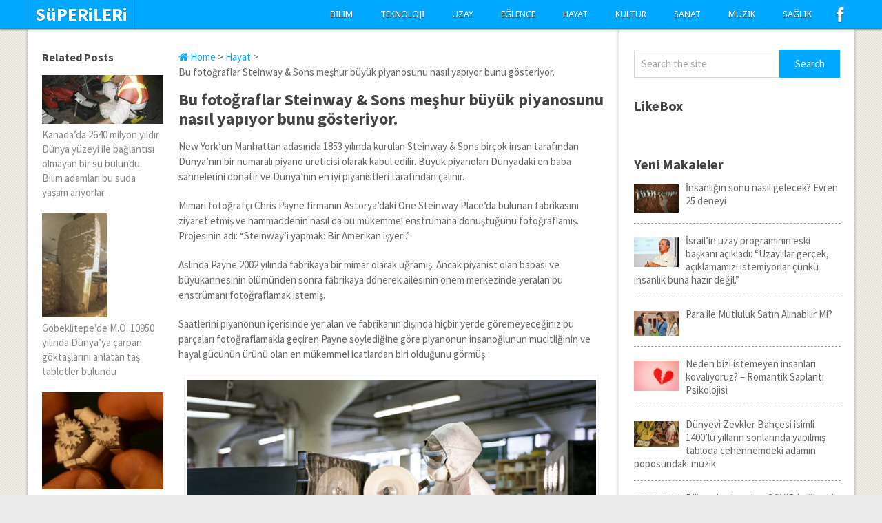

--- FILE ---
content_type: text/html; charset=UTF-8
request_url: https://superileri.com/3451-2/
body_size: 14061
content:
<!DOCTYPE html>
<html class="no-js" lang="tr"
 xmlns:fb="http://www.facebook.com/2008/fbml">
<head>
	<meta charset="UTF-8">
	<!-- Always force latest IE rendering engine (even in intranet) & Chrome Frame -->
	<!--[if IE ]>
	<meta http-equiv="X-UA-Compatible" content="IE=edge,chrome=1">
	<![endif]-->
	<link rel="profile" href="http://gmpg.org/xfn/11" />
	<title>Bu fotoğraflar Steinway &amp; Sons meşhur büyük piyanosunu nasıl yapıyor bunu gösteriyor. - SüPERiLERi</title>
	<!--iOS/android/handheld specific -->
<link rel="apple-touch-icon" href="https://superileri.com/wp-content/themes/pinstagram/apple-touch-icon.png" />
<meta name="viewport" content="width=device-width, initial-scale=1, maximum-scale=1">
<meta name="apple-mobile-web-app-capable" content="yes">
<meta name="apple-mobile-web-app-status-bar-style" content="black">
	<link rel="pingback" href="https://superileri.com/xmlrpc.php" />
	<meta name='robots' content='index, follow, max-image-preview:large, max-snippet:-1, max-video-preview:-1' />
			<script>
			var quizSiteUrl = 'https://superileri.com/';
							(function(i,s,o,g,r,a,m) {i['GoogleAnalyticsObject']=r;i[r]=i[r]||function() {
				(i[r].q=i[r].q||[]).push(arguments)},i[r].l=1*new Date();a=s.createElement(o),
				m=s.getElementsByTagName(o)[0];a.async=1;a.src=g;m.parentNode.insertBefore(a,m)
				})(window,document,'script','//www.google-analytics.com/analytics.js','ga');

				ga('create', 'UA-57446996-1', 'auto');
				ga('send', 'pageview');
										window.fbAsyncInit = function() {
					FB.init({
						appId    : '803267023065166',
						xfbml    : true,
						version  : 'v2.9'
					});

					FB.getLoginStatus(function( response ) {
						getLogin( response );
					});
				};

				(function(d, s, id) {
					var js, fjs = d.getElementsByTagName(s)[0];
					if (d.getElementById(id)) {return;}
					js = d.createElement(s); js.id = id;
					js.src = "//connect.facebook.net/en_US/sdk.js";
					fjs.parentNode.insertBefore(js, fjs);
				}(document, 'script', 'facebook-jssdk'));
						</script>

			
	<!-- This site is optimized with the Yoast SEO plugin v21.9.1 - https://yoast.com/wordpress/plugins/seo/ -->
	<link rel="canonical" href="https://superileri.com/3451-2/" />
	<meta property="og:locale" content="tr_TR" />
	<meta property="og:type" content="article" />
	<meta property="og:title" content="Bu fotoğraflar Steinway &amp; Sons meşhur büyük piyanosunu nasıl yapıyor bunu gösteriyor. - SüPERiLERi" />
	
			<meta property="og:description" content="New York&#8217;un Manhattan adasında 1853 yılında kurulan Steinway &amp; Sons birçok insan tarafından Dünya&#8217;nın bir numaralı piyano üreticisi olarak kabul edilir. Büyük piyanoları Dünyadaki en baba sahnelerini donatır ve Dünya&#8217;nın en iyi piyanistleri tarafından çalınır. Mimari fotoğrafçı Chris Payne firmanın Astorya&#8217;daki One Steinway Place&#8217;da bulunan fabrikasını ziyaret etmiş ve hammaddenin nasıl da bu mükemmel enstrümana [&hellip;]" />
	<meta property="og:url" content="https://superileri.com/3451-2/" />
	<meta property="og:site_name" content="SüPERiLERi" />
	<meta property="article:publisher" content="https://www.facebook.com/superilerisayfasi" />
	<meta property="article:published_time" content="2016-02-25T05:39:55+00:00" />
	<meta property="og:image" content="https://superileri.com/wp-content/uploads/2016/02/Steinway_037.jpg" />
	<meta property="og:image:width" content="560" />
	<meta property="og:image:height" content="700" />
	<meta property="og:image:type" content="image/jpeg" />
	<meta name="author" content="Murat Öztürk" />
	<meta name="twitter:label1" content="Yazan:" />
	<meta name="twitter:data1" content="Murat Öztürk" />
	<meta name="twitter:label2" content="Tahmini okuma süresi" />
	<meta name="twitter:data2" content="3 dakika" />
	<script type="application/ld+json" class="yoast-schema-graph">{"@context":"https://schema.org","@graph":[{"@type":"WebPage","@id":"https://superileri.com/3451-2/","url":"https://superileri.com/3451-2/","name":"Bu fotoğraflar Steinway & Sons meşhur büyük piyanosunu nasıl yapıyor bunu gösteriyor. - SüPERiLERi","isPartOf":{"@id":"https://superileri.com/#website"},"primaryImageOfPage":{"@id":"https://superileri.com/3451-2/#primaryimage"},"image":{"@id":"https://superileri.com/3451-2/#primaryimage"},"thumbnailUrl":"https://superileri.com/wp-content/uploads/2016/02/Steinway_037.jpg","datePublished":"2016-02-25T05:39:55+00:00","dateModified":"2016-02-25T05:39:55+00:00","author":{"@id":"https://superileri.com/#/schema/person/602f7d642cefdd799afb95be047ad71d"},"breadcrumb":{"@id":"https://superileri.com/3451-2/#breadcrumb"},"inLanguage":"tr","potentialAction":[{"@type":"ReadAction","target":["https://superileri.com/3451-2/"]}]},{"@type":"ImageObject","inLanguage":"tr","@id":"https://superileri.com/3451-2/#primaryimage","url":"https://superileri.com/wp-content/uploads/2016/02/Steinway_037.jpg","contentUrl":"https://superileri.com/wp-content/uploads/2016/02/Steinway_037.jpg","width":560,"height":700,"caption":"Steinway Piano Factory, Astoria, NY"},{"@type":"BreadcrumbList","@id":"https://superileri.com/3451-2/#breadcrumb","itemListElement":[{"@type":"ListItem","position":1,"name":"Home","item":"https://superileri.com/"},{"@type":"ListItem","position":2,"name":"Bu fotoğraflar Steinway &#038; Sons meşhur büyük piyanosunu nasıl yapıyor bunu gösteriyor."}]},{"@type":"WebSite","@id":"https://superileri.com/#website","url":"https://superileri.com/","name":"SüPERiLERi","description":"İlgilenene ilginç yazılar","potentialAction":[{"@type":"SearchAction","target":{"@type":"EntryPoint","urlTemplate":"https://superileri.com/?s={search_term_string}"},"query-input":"required name=search_term_string"}],"inLanguage":"tr"},{"@type":"Person","@id":"https://superileri.com/#/schema/person/602f7d642cefdd799afb95be047ad71d","name":"Murat Öztürk","image":{"@type":"ImageObject","inLanguage":"tr","@id":"https://superileri.com/#/schema/person/image/","url":"https://secure.gravatar.com/avatar/c675d032da911782bb2d8ba949b5372f?s=96&d=mm&r=g","contentUrl":"https://secure.gravatar.com/avatar/c675d032da911782bb2d8ba949b5372f?s=96&d=mm&r=g","caption":"Murat Öztürk"},"description":"Memur bir ailenin çocuğuyum. Adana, Diyarbakır ve Ankara'da büyüdüm. TUBİTAK İç Anadolu matematik birinciliğim ve üniversite sınavı 53. lüğüm var. Bilkent Üniversitesi Bilgisayar ve Enformatik Mühendisliği bölümünde burslu okuduktan sonra yine aynı üniversitede MBA yaptım.","url":"https://superileri.com/author/admin/"}]}</script>
	<!-- / Yoast SEO plugin. -->


<link rel='dns-prefetch' href='//pagead2.googlesyndication.com' />
<link rel="alternate" type="application/rss+xml" title="SüPERiLERi &raquo; akışı" href="https://superileri.com/feed/" />
<link rel="alternate" type="application/rss+xml" title="SüPERiLERi &raquo; yorum akışı" href="https://superileri.com/comments/feed/" />
<script type="text/javascript">
/* <![CDATA[ */
window._wpemojiSettings = {"baseUrl":"https:\/\/s.w.org\/images\/core\/emoji\/14.0.0\/72x72\/","ext":".png","svgUrl":"https:\/\/s.w.org\/images\/core\/emoji\/14.0.0\/svg\/","svgExt":".svg","source":{"concatemoji":"https:\/\/superileri.com\/wp-includes\/js\/wp-emoji-release.min.js?ver=6.4.7"}};
/*! This file is auto-generated */
!function(i,n){var o,s,e;function c(e){try{var t={supportTests:e,timestamp:(new Date).valueOf()};sessionStorage.setItem(o,JSON.stringify(t))}catch(e){}}function p(e,t,n){e.clearRect(0,0,e.canvas.width,e.canvas.height),e.fillText(t,0,0);var t=new Uint32Array(e.getImageData(0,0,e.canvas.width,e.canvas.height).data),r=(e.clearRect(0,0,e.canvas.width,e.canvas.height),e.fillText(n,0,0),new Uint32Array(e.getImageData(0,0,e.canvas.width,e.canvas.height).data));return t.every(function(e,t){return e===r[t]})}function u(e,t,n){switch(t){case"flag":return n(e,"\ud83c\udff3\ufe0f\u200d\u26a7\ufe0f","\ud83c\udff3\ufe0f\u200b\u26a7\ufe0f")?!1:!n(e,"\ud83c\uddfa\ud83c\uddf3","\ud83c\uddfa\u200b\ud83c\uddf3")&&!n(e,"\ud83c\udff4\udb40\udc67\udb40\udc62\udb40\udc65\udb40\udc6e\udb40\udc67\udb40\udc7f","\ud83c\udff4\u200b\udb40\udc67\u200b\udb40\udc62\u200b\udb40\udc65\u200b\udb40\udc6e\u200b\udb40\udc67\u200b\udb40\udc7f");case"emoji":return!n(e,"\ud83e\udef1\ud83c\udffb\u200d\ud83e\udef2\ud83c\udfff","\ud83e\udef1\ud83c\udffb\u200b\ud83e\udef2\ud83c\udfff")}return!1}function f(e,t,n){var r="undefined"!=typeof WorkerGlobalScope&&self instanceof WorkerGlobalScope?new OffscreenCanvas(300,150):i.createElement("canvas"),a=r.getContext("2d",{willReadFrequently:!0}),o=(a.textBaseline="top",a.font="600 32px Arial",{});return e.forEach(function(e){o[e]=t(a,e,n)}),o}function t(e){var t=i.createElement("script");t.src=e,t.defer=!0,i.head.appendChild(t)}"undefined"!=typeof Promise&&(o="wpEmojiSettingsSupports",s=["flag","emoji"],n.supports={everything:!0,everythingExceptFlag:!0},e=new Promise(function(e){i.addEventListener("DOMContentLoaded",e,{once:!0})}),new Promise(function(t){var n=function(){try{var e=JSON.parse(sessionStorage.getItem(o));if("object"==typeof e&&"number"==typeof e.timestamp&&(new Date).valueOf()<e.timestamp+604800&&"object"==typeof e.supportTests)return e.supportTests}catch(e){}return null}();if(!n){if("undefined"!=typeof Worker&&"undefined"!=typeof OffscreenCanvas&&"undefined"!=typeof URL&&URL.createObjectURL&&"undefined"!=typeof Blob)try{var e="postMessage("+f.toString()+"("+[JSON.stringify(s),u.toString(),p.toString()].join(",")+"));",r=new Blob([e],{type:"text/javascript"}),a=new Worker(URL.createObjectURL(r),{name:"wpTestEmojiSupports"});return void(a.onmessage=function(e){c(n=e.data),a.terminate(),t(n)})}catch(e){}c(n=f(s,u,p))}t(n)}).then(function(e){for(var t in e)n.supports[t]=e[t],n.supports.everything=n.supports.everything&&n.supports[t],"flag"!==t&&(n.supports.everythingExceptFlag=n.supports.everythingExceptFlag&&n.supports[t]);n.supports.everythingExceptFlag=n.supports.everythingExceptFlag&&!n.supports.flag,n.DOMReady=!1,n.readyCallback=function(){n.DOMReady=!0}}).then(function(){return e}).then(function(){var e;n.supports.everything||(n.readyCallback(),(e=n.source||{}).concatemoji?t(e.concatemoji):e.wpemoji&&e.twemoji&&(t(e.twemoji),t(e.wpemoji)))}))}((window,document),window._wpemojiSettings);
/* ]]> */
</script>
<link rel='stylesheet' id='front-css-css' href='https://superileri.com/wp-content/plugins/facebook-comment-by-vivacity/css/fb-comments-hidewpcomments.css?ver=6.4.7' type='text/css' media='all' />
<style id='wp-emoji-styles-inline-css' type='text/css'>

	img.wp-smiley, img.emoji {
		display: inline !important;
		border: none !important;
		box-shadow: none !important;
		height: 1em !important;
		width: 1em !important;
		margin: 0 0.07em !important;
		vertical-align: -0.1em !important;
		background: none !important;
		padding: 0 !important;
	}
</style>
<link rel='stylesheet' id='wp-block-library-css' href='https://superileri.com/wp-includes/css/dist/block-library/style.min.css?ver=6.4.7' type='text/css' media='all' />
<style id='classic-theme-styles-inline-css' type='text/css'>
/*! This file is auto-generated */
.wp-block-button__link{color:#fff;background-color:#32373c;border-radius:9999px;box-shadow:none;text-decoration:none;padding:calc(.667em + 2px) calc(1.333em + 2px);font-size:1.125em}.wp-block-file__button{background:#32373c;color:#fff;text-decoration:none}
</style>
<style id='global-styles-inline-css' type='text/css'>
body{--wp--preset--color--black: #000000;--wp--preset--color--cyan-bluish-gray: #abb8c3;--wp--preset--color--white: #ffffff;--wp--preset--color--pale-pink: #f78da7;--wp--preset--color--vivid-red: #cf2e2e;--wp--preset--color--luminous-vivid-orange: #ff6900;--wp--preset--color--luminous-vivid-amber: #fcb900;--wp--preset--color--light-green-cyan: #7bdcb5;--wp--preset--color--vivid-green-cyan: #00d084;--wp--preset--color--pale-cyan-blue: #8ed1fc;--wp--preset--color--vivid-cyan-blue: #0693e3;--wp--preset--color--vivid-purple: #9b51e0;--wp--preset--gradient--vivid-cyan-blue-to-vivid-purple: linear-gradient(135deg,rgba(6,147,227,1) 0%,rgb(155,81,224) 100%);--wp--preset--gradient--light-green-cyan-to-vivid-green-cyan: linear-gradient(135deg,rgb(122,220,180) 0%,rgb(0,208,130) 100%);--wp--preset--gradient--luminous-vivid-amber-to-luminous-vivid-orange: linear-gradient(135deg,rgba(252,185,0,1) 0%,rgba(255,105,0,1) 100%);--wp--preset--gradient--luminous-vivid-orange-to-vivid-red: linear-gradient(135deg,rgba(255,105,0,1) 0%,rgb(207,46,46) 100%);--wp--preset--gradient--very-light-gray-to-cyan-bluish-gray: linear-gradient(135deg,rgb(238,238,238) 0%,rgb(169,184,195) 100%);--wp--preset--gradient--cool-to-warm-spectrum: linear-gradient(135deg,rgb(74,234,220) 0%,rgb(151,120,209) 20%,rgb(207,42,186) 40%,rgb(238,44,130) 60%,rgb(251,105,98) 80%,rgb(254,248,76) 100%);--wp--preset--gradient--blush-light-purple: linear-gradient(135deg,rgb(255,206,236) 0%,rgb(152,150,240) 100%);--wp--preset--gradient--blush-bordeaux: linear-gradient(135deg,rgb(254,205,165) 0%,rgb(254,45,45) 50%,rgb(107,0,62) 100%);--wp--preset--gradient--luminous-dusk: linear-gradient(135deg,rgb(255,203,112) 0%,rgb(199,81,192) 50%,rgb(65,88,208) 100%);--wp--preset--gradient--pale-ocean: linear-gradient(135deg,rgb(255,245,203) 0%,rgb(182,227,212) 50%,rgb(51,167,181) 100%);--wp--preset--gradient--electric-grass: linear-gradient(135deg,rgb(202,248,128) 0%,rgb(113,206,126) 100%);--wp--preset--gradient--midnight: linear-gradient(135deg,rgb(2,3,129) 0%,rgb(40,116,252) 100%);--wp--preset--font-size--small: 13px;--wp--preset--font-size--medium: 20px;--wp--preset--font-size--large: 36px;--wp--preset--font-size--x-large: 42px;--wp--preset--spacing--20: 0.44rem;--wp--preset--spacing--30: 0.67rem;--wp--preset--spacing--40: 1rem;--wp--preset--spacing--50: 1.5rem;--wp--preset--spacing--60: 2.25rem;--wp--preset--spacing--70: 3.38rem;--wp--preset--spacing--80: 5.06rem;--wp--preset--shadow--natural: 6px 6px 9px rgba(0, 0, 0, 0.2);--wp--preset--shadow--deep: 12px 12px 50px rgba(0, 0, 0, 0.4);--wp--preset--shadow--sharp: 6px 6px 0px rgba(0, 0, 0, 0.2);--wp--preset--shadow--outlined: 6px 6px 0px -3px rgba(255, 255, 255, 1), 6px 6px rgba(0, 0, 0, 1);--wp--preset--shadow--crisp: 6px 6px 0px rgba(0, 0, 0, 1);}:where(.is-layout-flex){gap: 0.5em;}:where(.is-layout-grid){gap: 0.5em;}body .is-layout-flow > .alignleft{float: left;margin-inline-start: 0;margin-inline-end: 2em;}body .is-layout-flow > .alignright{float: right;margin-inline-start: 2em;margin-inline-end: 0;}body .is-layout-flow > .aligncenter{margin-left: auto !important;margin-right: auto !important;}body .is-layout-constrained > .alignleft{float: left;margin-inline-start: 0;margin-inline-end: 2em;}body .is-layout-constrained > .alignright{float: right;margin-inline-start: 2em;margin-inline-end: 0;}body .is-layout-constrained > .aligncenter{margin-left: auto !important;margin-right: auto !important;}body .is-layout-constrained > :where(:not(.alignleft):not(.alignright):not(.alignfull)){max-width: var(--wp--style--global--content-size);margin-left: auto !important;margin-right: auto !important;}body .is-layout-constrained > .alignwide{max-width: var(--wp--style--global--wide-size);}body .is-layout-flex{display: flex;}body .is-layout-flex{flex-wrap: wrap;align-items: center;}body .is-layout-flex > *{margin: 0;}body .is-layout-grid{display: grid;}body .is-layout-grid > *{margin: 0;}:where(.wp-block-columns.is-layout-flex){gap: 2em;}:where(.wp-block-columns.is-layout-grid){gap: 2em;}:where(.wp-block-post-template.is-layout-flex){gap: 1.25em;}:where(.wp-block-post-template.is-layout-grid){gap: 1.25em;}.has-black-color{color: var(--wp--preset--color--black) !important;}.has-cyan-bluish-gray-color{color: var(--wp--preset--color--cyan-bluish-gray) !important;}.has-white-color{color: var(--wp--preset--color--white) !important;}.has-pale-pink-color{color: var(--wp--preset--color--pale-pink) !important;}.has-vivid-red-color{color: var(--wp--preset--color--vivid-red) !important;}.has-luminous-vivid-orange-color{color: var(--wp--preset--color--luminous-vivid-orange) !important;}.has-luminous-vivid-amber-color{color: var(--wp--preset--color--luminous-vivid-amber) !important;}.has-light-green-cyan-color{color: var(--wp--preset--color--light-green-cyan) !important;}.has-vivid-green-cyan-color{color: var(--wp--preset--color--vivid-green-cyan) !important;}.has-pale-cyan-blue-color{color: var(--wp--preset--color--pale-cyan-blue) !important;}.has-vivid-cyan-blue-color{color: var(--wp--preset--color--vivid-cyan-blue) !important;}.has-vivid-purple-color{color: var(--wp--preset--color--vivid-purple) !important;}.has-black-background-color{background-color: var(--wp--preset--color--black) !important;}.has-cyan-bluish-gray-background-color{background-color: var(--wp--preset--color--cyan-bluish-gray) !important;}.has-white-background-color{background-color: var(--wp--preset--color--white) !important;}.has-pale-pink-background-color{background-color: var(--wp--preset--color--pale-pink) !important;}.has-vivid-red-background-color{background-color: var(--wp--preset--color--vivid-red) !important;}.has-luminous-vivid-orange-background-color{background-color: var(--wp--preset--color--luminous-vivid-orange) !important;}.has-luminous-vivid-amber-background-color{background-color: var(--wp--preset--color--luminous-vivid-amber) !important;}.has-light-green-cyan-background-color{background-color: var(--wp--preset--color--light-green-cyan) !important;}.has-vivid-green-cyan-background-color{background-color: var(--wp--preset--color--vivid-green-cyan) !important;}.has-pale-cyan-blue-background-color{background-color: var(--wp--preset--color--pale-cyan-blue) !important;}.has-vivid-cyan-blue-background-color{background-color: var(--wp--preset--color--vivid-cyan-blue) !important;}.has-vivid-purple-background-color{background-color: var(--wp--preset--color--vivid-purple) !important;}.has-black-border-color{border-color: var(--wp--preset--color--black) !important;}.has-cyan-bluish-gray-border-color{border-color: var(--wp--preset--color--cyan-bluish-gray) !important;}.has-white-border-color{border-color: var(--wp--preset--color--white) !important;}.has-pale-pink-border-color{border-color: var(--wp--preset--color--pale-pink) !important;}.has-vivid-red-border-color{border-color: var(--wp--preset--color--vivid-red) !important;}.has-luminous-vivid-orange-border-color{border-color: var(--wp--preset--color--luminous-vivid-orange) !important;}.has-luminous-vivid-amber-border-color{border-color: var(--wp--preset--color--luminous-vivid-amber) !important;}.has-light-green-cyan-border-color{border-color: var(--wp--preset--color--light-green-cyan) !important;}.has-vivid-green-cyan-border-color{border-color: var(--wp--preset--color--vivid-green-cyan) !important;}.has-pale-cyan-blue-border-color{border-color: var(--wp--preset--color--pale-cyan-blue) !important;}.has-vivid-cyan-blue-border-color{border-color: var(--wp--preset--color--vivid-cyan-blue) !important;}.has-vivid-purple-border-color{border-color: var(--wp--preset--color--vivid-purple) !important;}.has-vivid-cyan-blue-to-vivid-purple-gradient-background{background: var(--wp--preset--gradient--vivid-cyan-blue-to-vivid-purple) !important;}.has-light-green-cyan-to-vivid-green-cyan-gradient-background{background: var(--wp--preset--gradient--light-green-cyan-to-vivid-green-cyan) !important;}.has-luminous-vivid-amber-to-luminous-vivid-orange-gradient-background{background: var(--wp--preset--gradient--luminous-vivid-amber-to-luminous-vivid-orange) !important;}.has-luminous-vivid-orange-to-vivid-red-gradient-background{background: var(--wp--preset--gradient--luminous-vivid-orange-to-vivid-red) !important;}.has-very-light-gray-to-cyan-bluish-gray-gradient-background{background: var(--wp--preset--gradient--very-light-gray-to-cyan-bluish-gray) !important;}.has-cool-to-warm-spectrum-gradient-background{background: var(--wp--preset--gradient--cool-to-warm-spectrum) !important;}.has-blush-light-purple-gradient-background{background: var(--wp--preset--gradient--blush-light-purple) !important;}.has-blush-bordeaux-gradient-background{background: var(--wp--preset--gradient--blush-bordeaux) !important;}.has-luminous-dusk-gradient-background{background: var(--wp--preset--gradient--luminous-dusk) !important;}.has-pale-ocean-gradient-background{background: var(--wp--preset--gradient--pale-ocean) !important;}.has-electric-grass-gradient-background{background: var(--wp--preset--gradient--electric-grass) !important;}.has-midnight-gradient-background{background: var(--wp--preset--gradient--midnight) !important;}.has-small-font-size{font-size: var(--wp--preset--font-size--small) !important;}.has-medium-font-size{font-size: var(--wp--preset--font-size--medium) !important;}.has-large-font-size{font-size: var(--wp--preset--font-size--large) !important;}.has-x-large-font-size{font-size: var(--wp--preset--font-size--x-large) !important;}
.wp-block-navigation a:where(:not(.wp-element-button)){color: inherit;}
:where(.wp-block-post-template.is-layout-flex){gap: 1.25em;}:where(.wp-block-post-template.is-layout-grid){gap: 1.25em;}
:where(.wp-block-columns.is-layout-flex){gap: 2em;}:where(.wp-block-columns.is-layout-grid){gap: 2em;}
.wp-block-pullquote{font-size: 1.5em;line-height: 1.6;}
</style>
<link rel='stylesheet' id='ts_fab_css-css' href='https://superileri.com/wp-content/plugins/fancier-author-box/css/ts-fab.min.css?ver=1.4' type='text/css' media='all' />
<link rel='stylesheet' id='spu-public-css-css' href='https://superileri.com/wp-content/plugins/popups/public/assets/css/public.css?ver=1.9.3.8' type='text/css' media='all' />
<link rel='stylesheet' id='old-fontawesome-css' href='https://superileri.com/wp-content/themes/pinstagram/css/font-awesome.min.css?ver=6.4.7' type='text/css' media='all' />
<link rel='stylesheet' id='stylesheet-css' href='https://superileri.com/wp-content/themes/pinstagram/style.css?ver=6.4.7' type='text/css' media='all' />
<style id='stylesheet-inline-css' type='text/css'>

		.main-container-wrap {background-color:#eeeeee; }
		.main-container-wrap {background-image: url(https://superileri.com/wp-content/themes/pinstagram/images/pattern34.png);}
		.postauthor h5, .textwidget a, .pnavigation2 a, .sidebar.c-4-12 a:hover, .copyrights a:hover, footer .widget li a:hover, .sidebar.c-4-12 a:hover, .related-posts a:hover, .reply a, .title a:hover, .comm, #tabber .inside li a:hover, .fn a, a, a:hover { color:#00A8FF; }
		#navigation ul ul, .head-social ul ul, #navigation ul ul li, .main-header, #commentform input#submit, .contactform #submit, .mts-subscribe input[type='submit'], #move-to-top:hover, #searchform .icon-search, #navigation ul li:hover, .currenttext, .pagination a:hover, .single .pagination a:hover .currenttext, #tabber ul.tabs li a.selected, .readMore a, .tagcloud a, #searchsubmit, #move-to-top, .sbutton, #searchsubmit, .pagination .nav-previous a, .pagination .nav-next a { background-color:#00A8FF; color: #fff!important; }
		.flex-control-thumbs .flex-active{ border-top:3px solid #00A8FF;}
		.currenttext, .pagination a:hover, .single .pagination a:hover .currenttext, .sbutton, #searchsubmit, .pagination .nav-previous a, .pagination .nav-next a { border-color: #00A8FF; }
		
		
			.single_post { width: 77%; float: right; }
			.related-posts2 { float: left; }
		
		
		
		
		
			
</style>
<link rel='stylesheet' id='responsive-css' href='https://superileri.com/wp-content/themes/pinstagram/css/responsive.css?ver=6.4.7' type='text/css' media='all' />
<script type="text/javascript" src="https://superileri.com/wp-includes/js/jquery/jquery.min.js?ver=3.7.1" id="jquery-core-js"></script>
<script type="text/javascript" src="https://superileri.com/wp-includes/js/jquery/jquery-migrate.min.js?ver=3.4.1" id="jquery-migrate-js"></script>
<script type="text/javascript" src="https://superileri.com/wp-content/plugins/fancier-author-box/js/ts-fab.min.js?ver=1.4" id="ts_fab_js-js"></script>
<link rel="https://api.w.org/" href="https://superileri.com/wp-json/" /><link rel="alternate" type="application/json" href="https://superileri.com/wp-json/wp/v2/posts/3451" /><link rel="EditURI" type="application/rsd+xml" title="RSD" href="https://superileri.com/xmlrpc.php?rsd" />
<!--Theme by MyThemeShop.com-->
<link rel='shortlink' href='https://superileri.com/?p=3451' />
<link rel="alternate" type="application/json+oembed" href="https://superileri.com/wp-json/oembed/1.0/embed?url=https%3A%2F%2Fsuperileri.com%2F3451-2%2F" />
<link rel="alternate" type="text/xml+oembed" href="https://superileri.com/wp-json/oembed/1.0/embed?url=https%3A%2F%2Fsuperileri.com%2F3451-2%2F&#038;format=xml" />
<meta property="fb:app_id" content="803267023065166"/>
<meta property="fb:admins" content=""/>
<meta property="og:locale" content="tr_TR" />
<meta property="og:locale:alternate" content="tr_TR" />
<meta name="generator" content="Site Kit by Google 1.119.0" /><link href="//fonts.googleapis.com/css?family=Droid+Sans:400|Source+Sans+Pro:700|Source+Sans+Pro" rel="stylesheet" type="text/css">
<style type="text/css">
.menu li a{ font-family: "Droid Sans";font-weight: 400;font-size: 13px;color: #FFFFFF; }
h1{ font-family: "Source Sans Pro";font-weight: 700;font-size: 28px;color: #444444; }
h2{ font-family: "Source Sans Pro";font-weight: 700;font-size: 24px;color: #444444; }
h3{ font-family: "Source Sans Pro";font-weight: 700;font-size: 22px;color: #444444; }
h4{ font-family: "Source Sans Pro";font-weight: 700;font-size: 20px;color: #444444; }
h5{ font-family: "Source Sans Pro";font-weight: 700;font-size: 18px;color: #444444; }
h6{ font-family: "Source Sans Pro";font-weight: 700;font-size: 16px;color: #444444; }
body{ font-family: "Source Sans Pro";font-weight: ;font-size: 15px;color: #666666; }
</style>

<!-- Google AdSense meta tags added by Site Kit -->
<meta name="google-adsense-platform-account" content="ca-host-pub-2644536267352236">
<meta name="google-adsense-platform-domain" content="sitekit.withgoogle.com">
<!-- End Google AdSense meta tags added by Site Kit -->

<!-- Google AdSense snippet added by Site Kit -->
<script type="text/javascript" async="async" src="https://pagead2.googlesyndication.com/pagead/js/adsbygoogle.js?client=ca-pub-3301504876644974&amp;host=ca-host-pub-2644536267352236" crossorigin="anonymous"></script>

<!-- End Google AdSense snippet added by Site Kit -->
<link rel="icon" href="https://superileri.com/wp-content/uploads/2014/12/8-019_Earth_Moon_hd1-549138edv1_site_icon-32x32.png" sizes="32x32" />
<link rel="icon" href="https://superileri.com/wp-content/uploads/2014/12/8-019_Earth_Moon_hd1-549138edv1_site_icon-256x256.png" sizes="192x192" />
<link rel="apple-touch-icon" href="https://superileri.com/wp-content/uploads/2014/12/8-019_Earth_Moon_hd1-549138edv1_site_icon-256x256.png" />
<meta name="msapplication-TileImage" content="https://superileri.com/wp-content/uploads/2014/12/8-019_Earth_Moon_hd1-549138edv1_site_icon.png" />
</head>
<body id ="blog" class="post-template-default single single-post postid-3451 single-format-standard main" itemscope itemtype="http://schema.org/WebPage">
	<div class="main-container-wrap">
		<a href="#" id="pull">Menu</a>
				<header class="main-header">
					<div class="container">
				<div id="header">
					<div class="logo-wrap">
																					  <h2 id="logo" class="text-logo">
										<a href="https://superileri.com">SüPERiLERi</a>
									</h2><!-- END #logo -->
																		</div>
											<div class="head-social">
						<ul>
																												<li class="mts-fb-icon"><a href="https://www.facebook.com/superilerisayfasi"><i class="icon-facebook"></i></a></li>
																																		</ul>
					</div>
					<div class="secondary-navigation">
						<nav id="navigation" class="clearfix">
															<ul id="menu-ana-menu" class="menu clearfix"><li id="menu-item-33" class="menu-item menu-item-type-taxonomy menu-item-object-category menu-item-33"><a href="https://superileri.com/category/bilim/">Bilim</a></li>
<li id="menu-item-106" class="menu-item menu-item-type-taxonomy menu-item-object-category menu-item-106"><a href="https://superileri.com/category/teknoloji/">Teknoloji</a></li>
<li id="menu-item-236" class="menu-item menu-item-type-taxonomy menu-item-object-category menu-item-236"><a href="https://superileri.com/category/uzay/">Uzay</a></li>
<li id="menu-item-34" class="menu-item menu-item-type-taxonomy menu-item-object-category menu-item-34"><a href="https://superileri.com/category/eglence/">Eğlence</a></li>
<li id="menu-item-35" class="menu-item menu-item-type-taxonomy menu-item-object-category current-post-ancestor current-menu-parent current-post-parent menu-item-35"><a href="https://superileri.com/category/hayat/">Hayat</a></li>
<li id="menu-item-36" class="menu-item menu-item-type-taxonomy menu-item-object-category current-post-ancestor current-menu-parent current-post-parent menu-item-36"><a href="https://superileri.com/category/kultur/">Kültür</a></li>
<li id="menu-item-108" class="menu-item menu-item-type-taxonomy menu-item-object-category current-post-ancestor current-menu-parent current-post-parent menu-item-108"><a href="https://superileri.com/category/sanat/">Sanat</a></li>
<li id="menu-item-231" class="menu-item menu-item-type-taxonomy menu-item-object-category menu-item-231"><a href="https://superileri.com/category/muzik/">Müzik</a></li>
<li id="menu-item-107" class="menu-item menu-item-type-taxonomy menu-item-object-category menu-item-107"><a href="https://superileri.com/category/saglik/">Sağlık</a></li>
</ul>													</nav>
					</div>              
				</div><!--#header-->
			</div><!--.container-->        
		</header>
		<div class="main-container"><div id="page" class="single">
	<article class="article">
		<div id="content_box" >
							<div id="post-3451" class="g post post-3451 type-post status-publish format-standard has-post-thumbnail hentry category-hayat category-kultur category-sanat has_thumb">
					<div class="single_post">
						<div class="breadcrumb" itemscope itemtype="https://schema.org/BreadcrumbList"><div itemprop="itemListElement" itemscope
	      itemtype="https://schema.org/ListItem" class="root"><a href="https://superileri.com" itemprop="item"><span itemprop="name"><i class="icon-home"></i> Home</span><meta itemprop="position" content="1" /></a></div><div class="seperator">&nbsp;>&nbsp;</div><div itemprop="itemListElement" itemscope
				      itemtype="https://schema.org/ListItem"><a href="https://superileri.com/category/hayat/" itemprop="item"><span itemprop="name">Hayat</span><meta itemprop="position" content="2" /></a></div><div class="seperator">&nbsp;>&nbsp;</div><div itemprop="itemListElement" itemscope itemtype="https://schema.org/ListItem"><span itemprop="name">Bu fotoğraflar Steinway &#038; Sons meşhur büyük piyanosunu nasıl yapıyor bunu gösteriyor.</span><meta itemprop="position" content="3" /></div></div>						<header>
							<h1 class="title single-title">Bu fotoğraflar Steinway &#038; Sons meşhur büyük piyanosunu nasıl yapıyor bunu gösteriyor.</h1>
													</header><!--.headline_area-->
						<div class="post-single-content box mark-links">
																						
		<p>New York&#8217;un Manhattan adasında 1853 yılında kurulan Steinway &amp; Sons birçok insan tarafından Dünya&#8217;nın bir numaralı piyano üreticisi olarak kabul edilir. Büyük piyanoları Dünyadaki en baba sahnelerini donatır ve Dünya&#8217;nın en iyi piyanistleri tarafından çalınır.</p>
<p>Mimari fotoğrafçı Chris Payne firmanın Astorya&#8217;daki One Steinway Place&#8217;da bulunan fabrikasını ziyaret etmiş ve hammaddenin nasıl da bu mükemmel enstrümana dönüştüğünü fotoğraflamış. Projesinin adı: &#8220;Steinway&#8217;i yapmak: Bir Amerikan işyeri.&#8221;</p>
<p>Aslında Payne 2002 yılında fabrikaya bir mimar olarak uğramış. Ancak piyanist olan babası ve büyükannesinin ölümünden sonra fabrikaya dönerek ailesinin önem merkezinde yeralan bu enstrümanı fotoğraflamak istemiş.</p>
<p>Saatlerini piyanonun içerisinde yer alan ve fabrikanın dışında hiçbir yerde göremeyeceğiniz bu parçaları fotoğraflamakla geçiren Payne söylediğine göre piyanonun insanoğlunun mucitliğinin ve hayal gücünün ürünü olan en mükemmel icatlardan biri olduğunu görmüş.</p>
<div id="attachment_3452" style="width: 650px" class="wp-caption aligncenter"><img fetchpriority="high" decoding="async" aria-describedby="caption-attachment-3452" src="https://superileri.com/wp-content/uploads/2016/02/Steinway_018.jpg" alt="Steinway Piano Factory, Astoria, NY" width="640" height="504" class="size-full wp-image-3452" srcset="https://superileri.com/wp-content/uploads/2016/02/Steinway_018.jpg 640w, https://superileri.com/wp-content/uploads/2016/02/Steinway_018-300x236.jpg 300w" sizes="(max-width: 640px) 100vw, 640px" /><p id="caption-attachment-3452" class="wp-caption-text">Steinway Piano Factory, Astoria, NY</p></div>
<div id="attachment_3453" style="width: 650px" class="wp-caption aligncenter"><img decoding="async" aria-describedby="caption-attachment-3453" src="https://superileri.com/wp-content/uploads/2016/02/Steinway_060.jpg" alt="Steinway Piano Factory, Astoria, NY" width="640" height="485" class="size-full wp-image-3453" srcset="https://superileri.com/wp-content/uploads/2016/02/Steinway_060.jpg 640w, https://superileri.com/wp-content/uploads/2016/02/Steinway_060-300x227.jpg 300w" sizes="(max-width: 640px) 100vw, 640px" /><p id="caption-attachment-3453" class="wp-caption-text">Steinway Piano Factory, Astoria, NY</p></div>
<div id="attachment_3454" style="width: 570px" class="wp-caption aligncenter"><img decoding="async" aria-describedby="caption-attachment-3454" src="https://superileri.com/wp-content/uploads/2016/02/Steinway_058.jpg" alt="Steinway Piano Factory, Astoria, NY" width="560" height="700" class="size-full wp-image-3454" srcset="https://superileri.com/wp-content/uploads/2016/02/Steinway_058.jpg 560w, https://superileri.com/wp-content/uploads/2016/02/Steinway_058-240x300.jpg 240w, https://superileri.com/wp-content/uploads/2016/02/Steinway_058-512x640.jpg 512w" sizes="(max-width: 560px) 100vw, 560px" /><p id="caption-attachment-3454" class="wp-caption-text">Steinway Piano Factory, Astoria, NY</p></div>
<div id="attachment_3455" style="width: 650px" class="wp-caption aligncenter"><img loading="lazy" decoding="async" aria-describedby="caption-attachment-3455" src="https://superileri.com/wp-content/uploads/2016/02/Steinway_010.jpg" alt="Steinway Piano Factory, Astoria, NY" width="640" height="479" class="size-full wp-image-3455" srcset="https://superileri.com/wp-content/uploads/2016/02/Steinway_010.jpg 640w, https://superileri.com/wp-content/uploads/2016/02/Steinway_010-300x225.jpg 300w, https://superileri.com/wp-content/uploads/2016/02/Steinway_010-320x240.jpg 320w" sizes="(max-width: 640px) 100vw, 640px" /><p id="caption-attachment-3455" class="wp-caption-text">Steinway Piano Factory, Astoria, NY</p></div>
<div id="attachment_3456" style="width: 650px" class="wp-caption aligncenter"><img loading="lazy" decoding="async" aria-describedby="caption-attachment-3456" src="https://superileri.com/wp-content/uploads/2016/02/Steinway_042.jpg" alt="Steinway Piano Factory, Astoria, NY" width="640" height="512" class="size-full wp-image-3456" srcset="https://superileri.com/wp-content/uploads/2016/02/Steinway_042.jpg 640w, https://superileri.com/wp-content/uploads/2016/02/Steinway_042-300x240.jpg 300w, https://superileri.com/wp-content/uploads/2016/02/Steinway_042-370x297.jpg 370w" sizes="(max-width: 640px) 100vw, 640px" /><p id="caption-attachment-3456" class="wp-caption-text">Steinway Piano Factory, Astoria, NY</p></div>
<div id="attachment_3457" style="width: 650px" class="wp-caption aligncenter"><img loading="lazy" decoding="async" aria-describedby="caption-attachment-3457" src="https://superileri.com/wp-content/uploads/2016/02/Steinway_046.jpg" alt="Steinway Piano Factory, Astoria, NY" width="640" height="457" class="size-full wp-image-3457" srcset="https://superileri.com/wp-content/uploads/2016/02/Steinway_046.jpg 640w, https://superileri.com/wp-content/uploads/2016/02/Steinway_046-300x214.jpg 300w" sizes="(max-width: 640px) 100vw, 640px" /><p id="caption-attachment-3457" class="wp-caption-text">Steinway Piano Factory, Astoria, NY</p></div>
<div id="attachment_3458" style="width: 570px" class="wp-caption aligncenter"><img loading="lazy" decoding="async" aria-describedby="caption-attachment-3458" src="https://superileri.com/wp-content/uploads/2016/02/Steinway_037.jpg" alt="Steinway Piano Factory, Astoria, NY" width="560" height="700" class="size-full wp-image-3458" srcset="https://superileri.com/wp-content/uploads/2016/02/Steinway_037.jpg 560w, https://superileri.com/wp-content/uploads/2016/02/Steinway_037-240x300.jpg 240w, https://superileri.com/wp-content/uploads/2016/02/Steinway_037-512x640.jpg 512w" sizes="(max-width: 560px) 100vw, 560px" /><p id="caption-attachment-3458" class="wp-caption-text">Steinway Piano Factory, Astoria, NY</p></div>
<div id="attachment_3459" style="width: 650px" class="wp-caption aligncenter"><img loading="lazy" decoding="async" aria-describedby="caption-attachment-3459" src="https://superileri.com/wp-content/uploads/2016/02/Steinway_039.jpg" alt="Steinway Piano Factory, Astoria, NY" width="640" height="507" class="size-full wp-image-3459" srcset="https://superileri.com/wp-content/uploads/2016/02/Steinway_039.jpg 640w, https://superileri.com/wp-content/uploads/2016/02/Steinway_039-300x238.jpg 300w" sizes="(max-width: 640px) 100vw, 640px" /><p id="caption-attachment-3459" class="wp-caption-text">Steinway Piano Factory, Astoria, NY</p></div>
<div id="attachment_3460" style="width: 650px" class="wp-caption aligncenter"><img loading="lazy" decoding="async" aria-describedby="caption-attachment-3460" src="https://superileri.com/wp-content/uploads/2016/02/Steinway_055.jpg" alt="Steinway Piano Factory, Astoria, NY" width="640" height="512" class="size-full wp-image-3460" srcset="https://superileri.com/wp-content/uploads/2016/02/Steinway_055.jpg 640w, https://superileri.com/wp-content/uploads/2016/02/Steinway_055-300x240.jpg 300w, https://superileri.com/wp-content/uploads/2016/02/Steinway_055-370x297.jpg 370w" sizes="(max-width: 640px) 100vw, 640px" /><p id="caption-attachment-3460" class="wp-caption-text">Steinway Piano Factory, Astoria, NY</p></div>
<div id="attachment_3461" style="width: 650px" class="wp-caption aligncenter"><img loading="lazy" decoding="async" aria-describedby="caption-attachment-3461" src="https://superileri.com/wp-content/uploads/2016/02/Steinway_056.jpg" alt="Steinway Piano Factory, Astoria, NY" width="640" height="512" class="size-full wp-image-3461" srcset="https://superileri.com/wp-content/uploads/2016/02/Steinway_056.jpg 640w, https://superileri.com/wp-content/uploads/2016/02/Steinway_056-300x240.jpg 300w, https://superileri.com/wp-content/uploads/2016/02/Steinway_056-370x297.jpg 370w" sizes="(max-width: 640px) 100vw, 640px" /><p id="caption-attachment-3461" class="wp-caption-text">Steinway Piano Factory, Astoria, NY</p></div>
<div id="attachment_3462" style="width: 650px" class="wp-caption aligncenter"><img loading="lazy" decoding="async" aria-describedby="caption-attachment-3462" src="https://superileri.com/wp-content/uploads/2016/02/Steinway_066.jpg" alt="Steinway Piano Factory, Astoria, NY" width="640" height="512" class="size-full wp-image-3462" srcset="https://superileri.com/wp-content/uploads/2016/02/Steinway_066.jpg 640w, https://superileri.com/wp-content/uploads/2016/02/Steinway_066-300x240.jpg 300w, https://superileri.com/wp-content/uploads/2016/02/Steinway_066-370x297.jpg 370w" sizes="(max-width: 640px) 100vw, 640px" /><p id="caption-attachment-3462" class="wp-caption-text">Steinway Piano Factory, Astoria, NY</p></div>
<div id="attachment_3463" style="width: 650px" class="wp-caption aligncenter"><img loading="lazy" decoding="async" aria-describedby="caption-attachment-3463" src="https://superileri.com/wp-content/uploads/2016/02/Steinway_024.jpg" alt="Steinway Piano Factory, Astoria, NY" width="640" height="512" class="size-full wp-image-3463" srcset="https://superileri.com/wp-content/uploads/2016/02/Steinway_024.jpg 640w, https://superileri.com/wp-content/uploads/2016/02/Steinway_024-300x240.jpg 300w, https://superileri.com/wp-content/uploads/2016/02/Steinway_024-370x297.jpg 370w" sizes="(max-width: 640px) 100vw, 640px" /><p id="caption-attachment-3463" class="wp-caption-text">Steinway Piano Factory, Astoria, NY</p></div>
<div id="attachment_3464" style="width: 554px" class="wp-caption aligncenter"><img loading="lazy" decoding="async" aria-describedby="caption-attachment-3464" src="https://superileri.com/wp-content/uploads/2016/02/Steinway_032.jpg" alt="Steinway Piano Factory, Astoria, NY" width="544" height="700" class="size-full wp-image-3464" srcset="https://superileri.com/wp-content/uploads/2016/02/Steinway_032.jpg 544w, https://superileri.com/wp-content/uploads/2016/02/Steinway_032-233x300.jpg 233w, https://superileri.com/wp-content/uploads/2016/02/Steinway_032-497x640.jpg 497w" sizes="(max-width: 544px) 100vw, 544px" /><p id="caption-attachment-3464" class="wp-caption-text">Steinway Piano Factory, Astoria, NY</p></div>
<div id="attachment_3465" style="width: 650px" class="wp-caption aligncenter"><img loading="lazy" decoding="async" aria-describedby="caption-attachment-3465" src="https://superileri.com/wp-content/uploads/2016/02/Steinway_045.jpg" alt="Steinway Piano Factory, Astoria, NY" width="640" height="493" class="size-full wp-image-3465" srcset="https://superileri.com/wp-content/uploads/2016/02/Steinway_045.jpg 640w, https://superileri.com/wp-content/uploads/2016/02/Steinway_045-300x231.jpg 300w" sizes="(max-width: 640px) 100vw, 640px" /><p id="caption-attachment-3465" class="wp-caption-text">Steinway Piano Factory, Astoria, NY</p></div>
<div id="attachment_3466" style="width: 650px" class="wp-caption aligncenter"><img loading="lazy" decoding="async" aria-describedby="caption-attachment-3466" src="https://superileri.com/wp-content/uploads/2016/02/Steinway_059.jpg" alt="Steinway Piano Factory, Astoria, NY" width="640" height="502" class="size-full wp-image-3466" srcset="https://superileri.com/wp-content/uploads/2016/02/Steinway_059.jpg 640w, https://superileri.com/wp-content/uploads/2016/02/Steinway_059-300x235.jpg 300w" sizes="(max-width: 640px) 100vw, 640px" /><p id="caption-attachment-3466" class="wp-caption-text">Steinway Piano Factory, Astoria, NY</p></div>
<div id="attachment_3467" style="width: 650px" class="wp-caption aligncenter"><img loading="lazy" decoding="async" aria-describedby="caption-attachment-3467" src="https://superileri.com/wp-content/uploads/2016/02/Steinway_051.jpg" alt="Steinway Piano Factory, Astoria, NY" width="640" height="512" class="size-full wp-image-3467" srcset="https://superileri.com/wp-content/uploads/2016/02/Steinway_051.jpg 640w, https://superileri.com/wp-content/uploads/2016/02/Steinway_051-300x240.jpg 300w, https://superileri.com/wp-content/uploads/2016/02/Steinway_051-370x297.jpg 370w" sizes="(max-width: 640px) 100vw, 640px" /><p id="caption-attachment-3467" class="wp-caption-text">Steinway Piano Factory, Astoria, NY</p></div>
<div id="attachment_3468" style="width: 650px" class="wp-caption aligncenter"><img loading="lazy" decoding="async" aria-describedby="caption-attachment-3468" src="https://superileri.com/wp-content/uploads/2016/02/Steinway_065.jpg" alt="Steinway Piano Factory, Astoria, NY" width="640" height="500" class="size-full wp-image-3468" srcset="https://superileri.com/wp-content/uploads/2016/02/Steinway_065.jpg 640w, https://superileri.com/wp-content/uploads/2016/02/Steinway_065-300x234.jpg 300w" sizes="(max-width: 640px) 100vw, 640px" /><p id="caption-attachment-3468" class="wp-caption-text">Steinway Piano Factory, Astoria, NY</p></div>
<div id="attachment_3469" style="width: 650px" class="wp-caption aligncenter"><img loading="lazy" decoding="async" aria-describedby="caption-attachment-3469" src="https://superileri.com/wp-content/uploads/2016/02/Steinway_034.jpg" alt="Steinway Piano Factory, Astoria, NY" width="640" height="502" class="size-full wp-image-3469" srcset="https://superileri.com/wp-content/uploads/2016/02/Steinway_034.jpg 640w, https://superileri.com/wp-content/uploads/2016/02/Steinway_034-300x235.jpg 300w" sizes="(max-width: 640px) 100vw, 640px" /><p id="caption-attachment-3469" class="wp-caption-text">Steinway Piano Factory, Astoria, NY</p></div>
<div id="attachment_3470" style="width: 650px" class="wp-caption aligncenter"><img loading="lazy" decoding="async" aria-describedby="caption-attachment-3470" src="https://superileri.com/wp-content/uploads/2016/02/Steinway_044.jpg" alt="Steinway Piano Factory, Astoria, NY" width="640" height="502" class="size-full wp-image-3470" srcset="https://superileri.com/wp-content/uploads/2016/02/Steinway_044.jpg 640w, https://superileri.com/wp-content/uploads/2016/02/Steinway_044-300x235.jpg 300w" sizes="(max-width: 640px) 100vw, 640px" /><p id="caption-attachment-3470" class="wp-caption-text">Steinway Piano Factory, Astoria, NY</p></div>
<div id="attachment_3471" style="width: 650px" class="wp-caption aligncenter"><img loading="lazy" decoding="async" aria-describedby="caption-attachment-3471" src="https://superileri.com/wp-content/uploads/2016/02/Steinway_031.jpg" alt="Steinway Piano Factory, Astoria, NY" width="640" height="493" class="size-full wp-image-3471" srcset="https://superileri.com/wp-content/uploads/2016/02/Steinway_031.jpg 640w, https://superileri.com/wp-content/uploads/2016/02/Steinway_031-300x231.jpg 300w" sizes="(max-width: 640px) 100vw, 640px" /><p id="caption-attachment-3471" class="wp-caption-text">Steinway Piano Factory, Astoria, NY</p></div>
<div id="attachment_3472" style="width: 650px" class="wp-caption aligncenter"><img loading="lazy" decoding="async" aria-describedby="caption-attachment-3472" src="https://superileri.com/wp-content/uploads/2016/02/Steinway_064.jpg" alt="Steinway Piano Factory, Astoria, NY" width="640" height="427" class="size-full wp-image-3472" srcset="https://superileri.com/wp-content/uploads/2016/02/Steinway_064.jpg 640w, https://superileri.com/wp-content/uploads/2016/02/Steinway_064-300x200.jpg 300w" sizes="(max-width: 640px) 100vw, 640px" /><p id="caption-attachment-3472" class="wp-caption-text">Steinway Piano Factory, Astoria, NY</p></div>
<div id="attachment_3473" style="width: 650px" class="wp-caption aligncenter"><img loading="lazy" decoding="async" aria-describedby="caption-attachment-3473" src="https://superileri.com/wp-content/uploads/2016/02/Steinway_070.jpg" alt="Steinway Piano Factory, Astoria, NY" width="640" height="505" class="size-full wp-image-3473" srcset="https://superileri.com/wp-content/uploads/2016/02/Steinway_070.jpg 640w, https://superileri.com/wp-content/uploads/2016/02/Steinway_070-300x237.jpg 300w" sizes="(max-width: 640px) 100vw, 640px" /><p id="caption-attachment-3473" class="wp-caption-text">Steinway Piano Factory, Astoria, NY</p></div>
<div id="attachment_3474" style="width: 650px" class="wp-caption aligncenter"><img loading="lazy" decoding="async" aria-describedby="caption-attachment-3474" src="https://superileri.com/wp-content/uploads/2016/02/Steinway_069.jpg" alt="Steinway Piano Factory, Astoria, NY" width="640" height="500" class="size-full wp-image-3474" srcset="https://superileri.com/wp-content/uploads/2016/02/Steinway_069.jpg 640w, https://superileri.com/wp-content/uploads/2016/02/Steinway_069-300x234.jpg 300w" sizes="(max-width: 640px) 100vw, 640px" /><p id="caption-attachment-3474" class="wp-caption-text">Steinway Piano Factory, Astoria, NY</p></div>
<div id="attachment_3475" style="width: 650px" class="wp-caption aligncenter"><img loading="lazy" decoding="async" aria-describedby="caption-attachment-3475" src="https://superileri.com/wp-content/uploads/2016/02/Steinway_067.jpg" alt="Steinway Piano Factory, Astoria, NY" width="640" height="501" class="size-full wp-image-3475" srcset="https://superileri.com/wp-content/uploads/2016/02/Steinway_067.jpg 640w, https://superileri.com/wp-content/uploads/2016/02/Steinway_067-300x235.jpg 300w" sizes="(max-width: 640px) 100vw, 640px" /><p id="caption-attachment-3475" class="wp-caption-text">Steinway Piano Factory, Astoria, NY</p></div>
<div id="attachment_3476" style="width: 516px" class="wp-caption aligncenter"><img loading="lazy" decoding="async" aria-describedby="caption-attachment-3476" src="https://superileri.com/wp-content/uploads/2016/02/Steinway_022.jpg" alt="Steinway Piano Factory, Astoria, NY" width="506" height="700" class="size-full wp-image-3476" srcset="https://superileri.com/wp-content/uploads/2016/02/Steinway_022.jpg 506w, https://superileri.com/wp-content/uploads/2016/02/Steinway_022-217x300.jpg 217w, https://superileri.com/wp-content/uploads/2016/02/Steinway_022-463x640.jpg 463w" sizes="(max-width: 506px) 100vw, 506px" /><p id="caption-attachment-3476" class="wp-caption-text">Steinway Piano Factory, Astoria, NY</p></div>
<div id="attachment_3477" style="width: 650px" class="wp-caption aligncenter"><img loading="lazy" decoding="async" aria-describedby="caption-attachment-3477" src="https://superileri.com/wp-content/uploads/2016/02/Steinway_038.jpg" alt="Steinway Piano Factory, Astoria, NY" width="640" height="457" class="size-full wp-image-3477" srcset="https://superileri.com/wp-content/uploads/2016/02/Steinway_038.jpg 640w, https://superileri.com/wp-content/uploads/2016/02/Steinway_038-300x214.jpg 300w" sizes="(max-width: 640px) 100vw, 640px" /><p id="caption-attachment-3477" class="wp-caption-text">Steinway Piano Factory, Astoria, NY</p></div>
<div id="attachment_3478" style="width: 650px" class="wp-caption aligncenter"><img loading="lazy" decoding="async" aria-describedby="caption-attachment-3478" src="https://superileri.com/wp-content/uploads/2016/02/Steinway_041.jpg" alt="Steinway Piano Factory, Astoria, NY" width="640" height="512" class="size-full wp-image-3478" srcset="https://superileri.com/wp-content/uploads/2016/02/Steinway_041.jpg 640w, https://superileri.com/wp-content/uploads/2016/02/Steinway_041-300x240.jpg 300w, https://superileri.com/wp-content/uploads/2016/02/Steinway_041-370x297.jpg 370w" sizes="(max-width: 640px) 100vw, 640px" /><p id="caption-attachment-3478" class="wp-caption-text">Steinway Piano Factory, Astoria, NY</p></div>
<div id="attachment_3479" style="width: 650px" class="wp-caption aligncenter"><img loading="lazy" decoding="async" aria-describedby="caption-attachment-3479" src="https://superileri.com/wp-content/uploads/2016/02/Steinway_027.jpg" alt="Steinway Piano Factory, Astoria, NY" width="640" height="512" class="size-full wp-image-3479" srcset="https://superileri.com/wp-content/uploads/2016/02/Steinway_027.jpg 640w, https://superileri.com/wp-content/uploads/2016/02/Steinway_027-300x240.jpg 300w, https://superileri.com/wp-content/uploads/2016/02/Steinway_027-370x297.jpg 370w" sizes="(max-width: 640px) 100vw, 640px" /><p id="caption-attachment-3479" class="wp-caption-text">Steinway Piano Factory, Astoria, NY</p></div>
<div id="attachment_3480" style="width: 650px" class="wp-caption aligncenter"><img loading="lazy" decoding="async" aria-describedby="caption-attachment-3480" src="https://superileri.com/wp-content/uploads/2016/02/Steinway_049.jpg" alt="Steinway Piano Factory, Astoria, NY" width="640" height="584" class="size-full wp-image-3480" srcset="https://superileri.com/wp-content/uploads/2016/02/Steinway_049.jpg 640w, https://superileri.com/wp-content/uploads/2016/02/Steinway_049-300x274.jpg 300w" sizes="(max-width: 640px) 100vw, 640px" /><p id="caption-attachment-3480" class="wp-caption-text">Steinway Piano Factory, Astoria, NY</p></div>
<div id="attachment_3481" style="width: 650px" class="wp-caption aligncenter"><img loading="lazy" decoding="async" aria-describedby="caption-attachment-3481" src="https://superileri.com/wp-content/uploads/2016/02/Steinway_029.jpg" alt="Steinway Piano Factory, Astoria, NY" width="640" height="512" class="size-full wp-image-3481" srcset="https://superileri.com/wp-content/uploads/2016/02/Steinway_029.jpg 640w, https://superileri.com/wp-content/uploads/2016/02/Steinway_029-300x240.jpg 300w, https://superileri.com/wp-content/uploads/2016/02/Steinway_029-370x297.jpg 370w" sizes="(max-width: 640px) 100vw, 640px" /><p id="caption-attachment-3481" class="wp-caption-text">Steinway Piano Factory, Astoria, NY</p></div>
<!-- FB Comments For Wp: http://www.vivacityinfotech.com --><h3 class='coments-title'>Yorumlar</h3><p class='commentcount'><fb:comments-count href="https://superileri.com/3451-2/"></fb:comments-count> yorum</p><div class="fb-comments" data-href="https://superileri.com/3451-2/" data-numposts="10" data-width="500" data-colorscheme="light"></div>																													<!-- Start Share Buttons -->
								<div class="shareit top">
																			<!-- Twitter -->
										<span class="share-item twitterbtn">
											<a href="https://twitter.com/share" class="twitter-share-button" data-via="">Tweet</a>
										</span>
																												<!-- GPlus -->
										<span class="share-item gplusbtn">
											<g:plusone size="medium"></g:plusone>
										</span>
																												<!-- Facebook -->
										<span class="share-item facebookbtn">
											<div id="fb-root"></div>
											<div class="fb-like" data-send="false" data-layout="button_count" data-width="150" data-show-faces="false"></div>
										</span>
																																														<!-- Pinterest -->
										<span class="share-item pinbtn">
											<a href="http://pinterest.com/pin/create/button/?url=https://superileri.com/3451-2/&media=https://superileri.com/wp-content/uploads/2016/02/Steinway_037-512x640.jpg&description=Bu fotoğraflar Steinway &#038; Sons meşhur büyük piyanosunu nasıl yapıyor bunu gösteriyor." class="pin-it-button" count-layout="horizontal">Pin It</a>
										</span>
																	</div>
								<!-- end Share Buttons -->
																				</div>
											</div><!--.g post-->
											<!-- Start Related Posts -->
						<div class="related-posts related-posts2"><div class="postauthor-top"><h3>Related Posts</h3></div><ul>							<li class=" relatepostli2">
								<a class="relatedthumb" href="https://superileri.com/kanadada-2640-milyon-yildir-dunya-yuzeyi-ile-baglantisi-olmayan-bir-su-bulundu-bilim-adamlari-suda-yasam-ariyorlar/" title="Kanada&#8217;da 2640 milyon yıldır Dünya yüzeyi ile bağlantısı olmayan bir su bulundu. Bilim adamları bu suda yaşam arıyorlar.">
									<span class="rthumb">
																					<img width="290" height="118" src="https://superileri.com/wp-content/uploads/2016/11/eski_su.jpg" class="attachment-featured size-featured wp-post-image" alt="" title="" decoding="async" loading="lazy" srcset="https://superileri.com/wp-content/uploads/2016/11/eski_su.jpg 1024w, https://superileri.com/wp-content/uploads/2016/11/eski_su-300x122.jpg 300w, https://superileri.com/wp-content/uploads/2016/11/eski_su-768x311.jpg 768w, https://superileri.com/wp-content/uploads/2016/11/eski_su-640x259.jpg 640w" sizes="(max-width: 290px) 100vw, 290px" />																			</span>
									<span>
										Kanada&#8217;da 2640 milyon yıldır Dünya yüzeyi ile bağlantısı olmayan bir su bulundu. Bilim adamları bu suda yaşam arıyorlar.									</span>
								</a>
							</li>
														<li class=" relatepostli3">
								<a class="relatedthumb" href="https://superileri.com/gobeklitepede-m-10950-yilinda-dunyaya-carpan-goktaslarini-anlatan-tas-tabletler-bulundu/" title="Göbeklitepe&#8217;de M.Ö. 10950 yılında Dünya&#8217;ya çarpan göktaşlarını anlatan taş tabletler bulundu">
									<span class="rthumb">
																					<img width="94" height="150" src="https://superileri.com/wp-content/uploads/2017/04/gobekli_tepe_1.jpg" class="attachment-featured size-featured wp-post-image" alt="" title="" decoding="async" loading="lazy" />																			</span>
									<span>
										Göbeklitepe&#8217;de M.Ö. 10950 yılında Dünya&#8217;ya çarpan göktaşlarını anlatan taş tabletler bulundu									</span>
								</a>
							</li>
														<li class="last relatepostli1">
								<a class="relatedthumb" href="https://superileri.com/kagittan-yapilmis-8-silindirli-minyatur-motor/" title="Kağıttan yapılmış 8 silindirli minyatür motor. Video">
									<span class="rthumb">
																					<img width="187" height="150" src="https://superileri.com/wp-content/uploads/2016/01/tmp_14910-maxresdefault21684465367-370x297.jpg" class="attachment-featured size-featured wp-post-image" alt="" title="" decoding="async" loading="lazy" srcset="https://superileri.com/wp-content/uploads/2016/01/tmp_14910-maxresdefault21684465367-370x297.jpg 370w, https://superileri.com/wp-content/uploads/2016/01/tmp_14910-maxresdefault21684465367-235x190.jpg 235w" sizes="(max-width: 187px) 100vw, 187px" />																			</span>
									<span>
										Kağıttan yapılmış 8 silindirli minyatür motor. Video									</span>
								</a>
							</li>
														<li class=" relatepostli2">
								<a class="relatedthumb" href="https://superileri.com/tum-lisanlar-beynin-sol-yarisinda-isleniyor-bu-konuda-tek-bir-istisna-var-o-da-islik-turkcesi-almanyadaki-arastirma/" title="Tüm lisanlar beynin sol yarısında işleniyor. Bu konuda tek bir istisna var. O da &#8220;Islık Türkçesi&#8221;. Almanya&#8217;daki araştırma.">
									<span class="rthumb">
																					<img width="187" height="150" src="https://superileri.com/wp-content/uploads/2015/08/kuskoy-giresun-islik-670-370x297.jpg" class="attachment-featured size-featured wp-post-image" alt="" title="" decoding="async" loading="lazy" srcset="https://superileri.com/wp-content/uploads/2015/08/kuskoy-giresun-islik-670-370x297.jpg 370w, https://superileri.com/wp-content/uploads/2015/08/kuskoy-giresun-islik-670-235x190.jpg 235w" sizes="(max-width: 187px) 100vw, 187px" />																			</span>
									<span>
										Tüm lisanlar beynin sol yarısında işleniyor. Bu konuda tek bir istisna var. O da &#8220;Islık Türkçesi&#8221;. Almanya&#8217;daki araştırma.									</span>
								</a>
							</li>
														<li class=" relatepostli3">
								<a class="relatedthumb" href="https://superileri.com/avladigi-maymunun-yavrusunu-farkedince-inanilmaz-sey-gerceklesti/" title="Avladığı maymunun yavrusunu farkedince bu inanılmaz şey gerçekleşti.">
									<span class="rthumb">
																					<img width="202" height="150" src="https://superileri.com/wp-content/uploads/2017/02/leopar.jpg" class="attachment-featured size-featured wp-post-image" alt="" title="" decoding="async" loading="lazy" />																			</span>
									<span>
										Avladığı maymunun yavrusunu farkedince bu inanılmaz şey gerçekleşti.									</span>
								</a>
							</li>
							</ul></div>						<!-- .related-posts -->
															<!-- You can start editing here. -->
<!-- If comments are closed. -->
<p class="nocomments"></p>

							</div><!--.post-content box mark-links-->
		</div>
	</article>
	<aside class="sidebar c-4-12">
	<div id="sidebars" class="g">
		<div class="sidebar">
			<ul class="sidebar_list">
				<li id="search-2" class="widget widget-sidebar widget_search"><form method="get" id="searchform" class="search-form" action="https://superileri.com" _lpchecked="1">
	<fieldset>
		<input type="text" name="s" id="s" value="Search the site" onblur="if (this.value == '') {this.value = 'Search the site';}" onfocus="if (this.value == 'Search the site') {this.value = '';}" >
		<input id="search-image" class="sbutton" type="submit" value="Search">
	</fieldset>
</form></li><li id="weblizar_facebook_likebox-2" class="widget widget-sidebar widget_weblizar_facebook_likebox"><div class="widget-wrap"><h3>LikeBox</h3></div>		<style>
		@media (max-width:767px) {
			.fb_iframe_widget {
				width: 100%;
			}
			.fb_iframe_widget span {
				width: 100% !important;
			}
			.fb_iframe_widget iframe {
				width: 100% !important;
			}
			._8r {
				margin-right: 5px;
				margin-top: -4px !important;
			}
		}
		</style>
        <div style="display:block;width:100%;float:left;overflow:hidden;margin-bottom:20px">
			<div id="fb-root"></div>
			<script>(function(d, s, id) {
			  var js, fjs = d.getElementsByTagName(s)[0];
			  if (d.getElementById(id)) return;
			  js = d.createElement(s); js.id = id;
			  js.src = "//connect.facebook.net/en_GB/sdk.js#xfbml=1&version=v2.7";
			  fjs.parentNode.insertBefore(js, fjs);
			}(document, 'script', 'facebook-jssdk'));</script>
			<div class="fb-like-box" style="background-color: auto;" data-small-header="true" data-height="220" data-href="https://www.facebook.com/superilerisayfasi" data-show-border="true" data-show-faces="true" data-stream="false" data-width="292" data-force-wall="false"></div>

		</div>
        </li><li id="mts_recent_posts_widget-2" class="widget widget-sidebar widget_mts_recent_posts_widget"><div class="widget-wrap"><h3>Yeni Makaleler</h3></div><ul class="advanced-recent-posts">		<li>
			<a href="https://superileri.com/insanligin-sonu-nasil-gelecek-evren-25-deneyi/">
															<img width="65" height="41" src="https://superileri.com/wp-content/uploads/2021/09/universe_25_1.jpg" class="attachment-widgetthumb size-widgetthumb wp-post-image" alt="" title="" decoding="async" loading="lazy" />													İnsanlığın sonu nasıl gelecek? Evren 25 deneyi			</a>
			<div class="meta">
															</div> <!--end .entry-meta-->
					</li>
				<li>
			<a href="https://superileri.com/israilin-uzay-programinin-eski-baskani-acikladi-uzaylilar-gercek-aciklamamizi-istemiyorlar-cunku-insanlik-buna-hazir-degil/">
															<img width="65" height="43" src="https://superileri.com/wp-content/uploads/2020/12/Prof.-Haim-Eshed-696x462.jpg" class="attachment-widgetthumb size-widgetthumb wp-post-image" alt="" title="" decoding="async" loading="lazy" />													İsrail&#8217;in uzay programının eski başkanı açıkladı: &#8220;Uzaylılar gerçek, açıklamamızı istemiyorlar çünkü insanlık buna hazır değil.&#8221;			</a>
			<div class="meta">
															</div> <!--end .entry-meta-->
					</li>
				<li>
			<a href="https://superileri.com/para-ile-mutluluk-satin-alinabilir-mi/">
															<img width="65" height="37" src="https://superileri.com/wp-content/uploads/2019/01/arkadaşlar.jpg" class="attachment-widgetthumb size-widgetthumb wp-post-image" alt="" title="" decoding="async" loading="lazy" />													Para ile Mutluluk Satın Alınabilir Mi?			</a>
			<div class="meta">
															</div> <!--end .entry-meta-->
					</li>
				<li>
			<a href="https://superileri.com/neden-bizi-istemeyen-insanlari-kovaliyoruz-romantik-saplanti-psikolojisi/">
															<img width="65" height="43" src="https://superileri.com/wp-content/uploads/2020/09/red-felt-heart-broken-into-two-halves-on-a-pink-ba-HNJGR86.jpg" class="attachment-widgetthumb size-widgetthumb wp-post-image" alt="" title="" decoding="async" loading="lazy" />													Neden bizi istemeyen insanları kovalıyoruz? &#8211; Romantik Saplantı Psikolojisi			</a>
			<div class="meta">
															</div> <!--end .entry-meta-->
					</li>
				<li>
			<a href="https://superileri.com/dunyevi-zevkler-bahcesi-isimli-1400lu-yillarin-sonlarinda-yapilmis-tabloda-cehennemdeki-adamin-poposundaki-muzik/">
															<img width="65" height="37" src="https://superileri.com/wp-content/uploads/2020/08/zevkler_bahcesi.jpg" class="attachment-widgetthumb size-widgetthumb wp-post-image" alt="" title="" decoding="async" loading="lazy" />													Dünyevi Zevkler Bahçesi isimli 1400&#8217;lü yılların sonlarında yapılmış tabloda cehennemdeki adamın poposundaki müzik			</a>
			<div class="meta">
															</div> <!--end .entry-meta-->
					</li>
				<li>
			<a href="https://superileri.com/bilim-adamlari-olasi-covid-baglantili-beyin-hasari-dalgasi-konusunda-uyariyor/">
															<img width="65" height="35" src="https://superileri.com/wp-content/uploads/2020/07/beyin.jpg" class="attachment-widgetthumb size-widgetthumb wp-post-image" alt="" title="" decoding="async" loading="lazy" />													Bilim adamları olası COVID bağlantılı beyin hasarı dalgası konusunda uyarıyor			</a>
			<div class="meta">
															</div> <!--end .entry-meta-->
					</li>
				<li>
			<a href="https://superileri.com/3700-yillik-babil-tableti-tercume-edildi-ve-tarihi-degistirdi/">
															<img src="https://superileri.com/wp-content/themes/pinstagram/images/smallthumb.png" alt="3700 yıllık Babil tableti tercüme edildi ve tarihi değiştirdi" class="wp-post-image" />
													3700 yıllık Babil tableti tercüme edildi ve tarihi değiştirdi			</a>
			<div class="meta">
															</div> <!--end .entry-meta-->
					</li>
				<li>
			<a href="https://superileri.com/bu-yapay-bobrek-diyaliz-hastalarina-umut-veriyor/">
															<img width="65" height="37" src="https://superileri.com/wp-content/uploads/2019/12/Kidney-2-610x343.jpg" class="attachment-widgetthumb size-widgetthumb wp-post-image" alt="" title="" decoding="async" loading="lazy" />													Bu yapay böbrek diyaliz ihtiyacını ortadan kaldıracak			</a>
			<div class="meta">
															</div> <!--end .entry-meta-->
					</li>
				<li>
			<a href="https://superileri.com/hayatinizdaki-zararlilar/">
															<img width="40" height="50" src="https://superileri.com/wp-content/uploads/2019/10/evinzararlilari.jpg" class="attachment-widgetthumb size-widgetthumb wp-post-image" alt="" title="" decoding="async" loading="lazy" />													Hayatınızdaki zararlılar&#8230;			</a>
			<div class="meta">
															</div> <!--end .entry-meta-->
					</li>
				<li>
			<a href="https://superileri.com/beyin-kontrolu-ile-metal-bir-elbise-dis-iskelet-giyen-felcli-bir-insan-yuruyebildi/">
															<img width="65" height="37" src="https://superileri.com/wp-content/uploads/2019/10/fondsdedonationclinatec.jpg" class="attachment-widgetthumb size-widgetthumb wp-post-image" alt="" title="" decoding="async" loading="lazy" />													Beyin kontrolü ile metal bir elbise (dış iskelet) giyen felçli bir insan yürüyebildi			</a>
			<div class="meta">
															</div> <!--end .entry-meta-->
					</li>
		</ul>
</li>			</ul>
		</div>
	</div><!--sidebars-->
</aside>	</div><!--#page-->
</div><!--.main-container-->
	<footer>
		<div class="container">
			<div class="footer-widgets">
				<div class="f-widget f-widget-1">
									</div>
				<div class="f-widget f-widget-2">
									</div>
				<div class="f-widget f-widget-3 last">
									</div>
			</div><!--.footer-widgets-->
		</div><!--.container-->
		<div class="copyrights">
			<!--start copyrights-->
<div class="row" id="copyright-note">
<span><a href="https://superileri.com/" title="İlgilenene ilginç yazılar" >SüPERiLERi</a> Copyright &copy; 2026.</span>
<div class="top"><a href="https://superileri.com/gizlilik-politikasi/"> Gizlilik Politikası</a></div>
</div>
<!--end copyrights-->
		</div> 
	</footer><!--footer-->
<div id="fb-root"></div>
<script>(function(d, s, id) {
  var js, fjs = d.getElementsByTagName(s)[0];
  if (d.getElementById(id)) return;
  js = d.createElement(s); js.id = id;
  js.src = "//connect.facebook.net/tr_TR/sdk.js#xfbml=1&appId=803267023065166&version=v2.0";
  fjs.parentNode.insertBefore(js, fjs);
}(document, 'script', 'facebook-jssdk'));</script>
<script type="text/javascript" id="spu-public-js-extra">
/* <![CDATA[ */
var spuvar = {"is_admin":"","disable_style":"","ajax_mode":"1","ajax_url":"https:\/\/superileri.com\/wp-admin\/admin-ajax.php","ajax_mode_url":"https:\/\/superileri.com\/?spu_action=spu_load","pid":"3451","is_front_page":"","is_category":"","site_url":"https:\/\/superileri.com","is_archive":"","is_search":"","is_preview":"","seconds_confirmation_close":"5"};
var spuvar_social = [];
/* ]]> */
</script>
<script type="text/javascript" src="https://superileri.com/wp-content/plugins/popups/public/assets/js/public.js?ver=1.9.3.8" id="spu-public-js"></script>
<script type="text/javascript" src="https://superileri.com/wp-content/themes/pinstagram/js/customscript.js?ver=1.4.9" id="customscript-js"></script>
<script type="text/javascript" src="https://superileri.com/wp-content/themes/pinstagram/js/modernizr.min.js?ver=2.8.3" id="modernizr-js"></script>
</div><!--.main-container-wrap-->
</body>
</html>

--- FILE ---
content_type: text/html; charset=UTF-8
request_url: https://superileri.com/?spu_action=spu_load
body_size: 1154
content:
<!-- Popups v1.9.3.8 - https://wordpress.org/plugins/popups/ --><style type="text/css">
#spu-136 .spu-close{
	font-size: 30px;
	color:#666;
	text-shadow: 0 1px 0 #fff;
}
#spu-136 .spu-close:hover{
	color:#000;
}
#spu-136 {
	background-color: #eeeeee;
	background-color: rgba(238,238,238,1);
	color: #333;
	padding: 25px;
		border-radius: 0px;
	-moz-border-radius: 0px;
	-webkit-border-radius: 0px;
	-moz-box-shadow:  0px 0px 10px 1px #666;
	-webkit-box-shadow:  0px 0px 10px 1px #666;
	box-shadow:  0px 0px 10px 1px #666;
	width: 300px;

}
#spu-bg-136 {
	opacity: 0.5;
	background-color: #000;
}
/*
* Add custom CSS for this popup
* Be sure to start your rules with #spu-136 { } and use !important when needed to override plugin rules
*/</style>
<div class="spu-bg" id="spu-bg-136"></div>
<div class="spu-box  spu-bottom-right spu-total- " id="spu-136"
 data-box-id="136" data-trigger="percentage"
 data-trigger-number="30"
 data-spuanimation="fade" data-tconvert-cookie="d" data-tclose-cookie="d" data-dconvert-cookie="999" data-dclose-cookie="30" data-nconvert-cookie="spu_conversion" data-nclose-cookie="spu_closing" data-test-mode="0"
 data-auto-hide="0" data-close-on-conversion="1" data-bgopa="0.5" data-total=""
 style="left:-99999px !important;right:auto;" data-width="300" >
	<div class="spu-content"><h1 style="text-align: center;">Beğendiniz mi?</h1>
<p style="text-align: center;"> Süperİleri&#8217;nin yeni yazılarından haberdar olmak için aşağıdaki düğmeyle Facebook sayfamızı beğenin. </p>
<p style="text-align: center;"><div id="fb-root"></div>
<script>
	(function(d, s, id) {
		var js, fjs = d.getElementsByTagName(s)[0];
		if (d.getElementById(id)) return;
		js = d.createElement(s);
		js.id = id;
		js.src =
			"//connect.facebook.net/en_GB/sdk.js#xfbml=1&version=v2.7";
		fjs.parentNode.insertBefore(js, fjs);
	}(document, 'script', 'facebook-jssdk'));
</script>
<div class="fb-like-box"
	data-height="50"
	data-href="https://www.facebook.com/superilerisayfasi"
	data-show-border="true"
	data-show-faces="false"
	data-stream="false"
	data-width="292"
	data-force-wall="false">
</div>
</p>
</div>
	<span class="spu-close spu-close-popup top_right"><i class="spu-icon spu-icon-close"></i></span>
	<span class="spu-timer"></span>
	</div>
<!-- / Popups Box -->
<div id="fb-root" class=" fb_reset"></div>

--- FILE ---
content_type: text/html; charset=utf-8
request_url: https://accounts.google.com/o/oauth2/postmessageRelay?parent=https%3A%2F%2Fsuperileri.com&jsh=m%3B%2F_%2Fscs%2Fabc-static%2F_%2Fjs%2Fk%3Dgapi.lb.en.2kN9-TZiXrM.O%2Fd%3D1%2Frs%3DAHpOoo_B4hu0FeWRuWHfxnZ3V0WubwN7Qw%2Fm%3D__features__
body_size: 163
content:
<!DOCTYPE html><html><head><title></title><meta http-equiv="content-type" content="text/html; charset=utf-8"><meta http-equiv="X-UA-Compatible" content="IE=edge"><meta name="viewport" content="width=device-width, initial-scale=1, minimum-scale=1, maximum-scale=1, user-scalable=0"><script src='https://ssl.gstatic.com/accounts/o/2580342461-postmessagerelay.js' nonce="HEGGgZlJPaQ__KqFk11l8w"></script></head><body><script type="text/javascript" src="https://apis.google.com/js/rpc:shindig_random.js?onload=init" nonce="HEGGgZlJPaQ__KqFk11l8w"></script></body></html>

--- FILE ---
content_type: text/html; charset=utf-8
request_url: https://www.google.com/recaptcha/api2/aframe
body_size: 266
content:
<!DOCTYPE HTML><html><head><meta http-equiv="content-type" content="text/html; charset=UTF-8"></head><body><script nonce="3fLOr3dqH_oRlcVeyO6A7w">/** Anti-fraud and anti-abuse applications only. See google.com/recaptcha */ try{var clients={'sodar':'https://pagead2.googlesyndication.com/pagead/sodar?'};window.addEventListener("message",function(a){try{if(a.source===window.parent){var b=JSON.parse(a.data);var c=clients[b['id']];if(c){var d=document.createElement('img');d.src=c+b['params']+'&rc='+(localStorage.getItem("rc::a")?sessionStorage.getItem("rc::b"):"");window.document.body.appendChild(d);sessionStorage.setItem("rc::e",parseInt(sessionStorage.getItem("rc::e")||0)+1);localStorage.setItem("rc::h",'1768617801580');}}}catch(b){}});window.parent.postMessage("_grecaptcha_ready", "*");}catch(b){}</script></body></html>

--- FILE ---
content_type: text/css
request_url: https://superileri.com/wp-content/themes/pinstagram/style.css?ver=6.4.7
body_size: 9323
content:
/*
Theme Name: Pinstagram by MyThemeShop
Theme URI: http://mythemeshop.com/themes/pinstagram
Author: MyThemeShop
Author URI: http://mythemeshop.com/
Description: Pinstagram is a Pinterest-inspired WordPress theme that features the trademark grid layout with multiple post sizes and long list of posts perfect for both text and media bloggers.
Version: 1.4.9
Text Domain: mythemeshop
Domain Path: /lang
MTS Product Type: Free
*/

html, body, div, span, applet, object, iframe, h1, h2, h3, h4, h5, h6, p, blockquote, pre, a, abbr, acronym, address, big, cite, code, del, dfn, em, img, ins, kbd, q, s, samp, small, strike, strong, sub, sup, tt, var, b, u, i, center, dl, dt, dd, ol, ul, li, fieldset, form, label, legend, table, caption, tbody, tfoot, thead, tr, th, td, article, aside, canvas, details, embed, figure, figcaption, footer, header, hgroup, menu, nav, output, ruby, section, summary, time, mark, audio, video {
    margin: 0;
    padding: 0;
    border: 0;
    font-size: 100%;
    font: inherit;
    vertical-align: baseline;
}
html {
    overflow-x: hidden;
    -webkit-font-smoothing: antialiased;
}
article, aside, details, figcaption, figure, footer, header, hgroup, menu, nav, section { display: block}
ol, ul { list-style: none}
blockquote, q { quotes: none }
table {
    border-collapse: collapse;
    border-spacing: 0;
}
button, input, select, textarea { margin: 0 }
:focus { outline: 0 }
img, video, object {
    max-width: 100%;
    height: auto!important;
}
iframe { max-width: 100% }
blockquote {
    font-style: italic;
    font-weight: normal;
    font-size: 18px;
    padding: 0 10px 20px 27px;
    position: relative;
    margin-top: 25px;
}
blockquote:after {
    font-family: FontAwesome;
    position: absolute;
    content: "\f10d";
    font-size: 20px;
    width: 50px;
    top: 0;
    left: 0;
}
blockquote p { margin-bottom: 10px }
strong, b { font-weight: bold }
em, i, cite { font-style: italic }
small { font-size: 100% }
figure { margin: 10px 0 }
code, pre {
    font-weight: normal;
    font-style: normal;
}
code {
    padding: 0 8px;
    line-height: 1.5;
}
pre code { padding: 0 }
mark {
    padding: 1px 6px;
    margin: 0 2px;
    color: black;
    background: #FFF7A8;
}
address {
    margin: 10px 0;
    font-style: italic;
}
.wp-caption {
    background: #fff;
    border: 1px solid #f0f0f0;
    max-width: 96%;
    padding: 5px 3px 10px;
    text-align: center;
}
.sticky { }
.gallery-caption { }
#gallery-1 img { border: 0!important; }
.bypostauthor { }
.wp-caption-text {
    margin-bottom: 0;
 }
dl { }
dt {
    float: left;
    clear: left;
    width: 100px;
    text-align: right;
    font-weight: bold;
}
dd {
    margin: 0 0 0 110px;
    padding: 0 0 0.5em 0;
    overflow: hidden;
}
#wpadminbar { -webkit-backface-visibility: hidden }
/* =WordPress Core
-------------------------------------------------------------- */
/*-[ Framework ]--------------------*/
#page .wp-caption img {
    border: 0 none;
    height: auto;
    margin: 0;
    max-width: 100%;
    padding: 0;
    width: auto;
}
.alignnone { margin: 5px 20px 20px 0 }
.aligncenter, div.aligncenter { margin: 20px auto }
.alignright {
    float: right;
    margin: 5px 0 20px 10px;
}
.alignleft {
    float: left;
    clear: left;
    margin: 5px 10px 20px 0;
}
a img.alignright {
    float: right;
    margin: 5px 0 20px 20px;
}
a img.alignnone { margin: 5px 20px 20px 0 }
a img.alignleft {
    float: left;
    margin: 5px 20px 20px 0;
}
a img.aligncenter {
    display: block;
    margin-left: auto;
    margin-right: auto;
}
.wp-caption {
    background: #fff;
    border: 1px solid #f0f0f0;
    max-width: 96%; /* Image does not overflow the content area */
    padding: 5px 3px 10px;
    text-align: center;
}
.wp-caption.alignnone {
    margin: 0;
    margin-bottom: 15px;
    max-width: 100%;
}
.wp-caption.alignleft { margin: 5px 20px 20px 0 }
.wp-caption.alignright { margin: 5px 0 20px 20px }
.wp-caption img {
    border: 0 none;
    height: auto;
    margin: 0;
    max-width: 98.5%;
    padding: 0;
    width: auto;
}
.wp-caption p.wp-caption-text {
    line-height: 17px;
    margin: 0;
    padding: 0 4px 0;
}
/* Text meant only for screen readers. */
.screen-reader-text {
    clip: rect(1px, 1px, 1px, 1px);
    position: absolute !important;
    height: 1px;
    width: 1px;
    overflow: hidden;
}
.screen-reader-text:focus {
    background-color: #f1f1f1;
    border-radius: 3px;
    box-shadow: 0 0 2px 2px rgba(0, 0, 0, 0.6);
    clip: auto !important;
    color: #21759b;
    display: block;
    font-size: 14px;
    font-size: 0.875rem;
    font-weight: bold;
    height: auto;
    left: 5px;
    line-height: normal;
    padding: 15px 23px 14px;
    text-decoration: none;
    top: 5px;
    width: auto;
    z-index: 100000; /* Above WP toolbar. */
}
/*-[ Framework ]--------------------*/
body {
    font: 15px/22px Source Sans Pro, sans-serif;
    color: #666;
    background-color: #EBEBEB;
}
::-moz-selection {
    background: #222;
    color: white;
    text-shadow: none;
}
::selection {
    background: #222;
    color: white;
    text-shadow: none;
}
#page, .container {
    position: relative;
    margin-right: auto;
    margin-left: auto;
}
.post-single-content h1, .post-single-content h2, .post-single-content h3, .post-single-content h4, .post-single-content h5, .post-single-content h6 {  }
.post-single-content h2 { font-size: 24px }
h1, h2, h3, h4, h5, h6 {
    font-weight: bold;
    margin-bottom: 12px;
    color: #444;
}
h1 {
    font-size: 28px;
    line-height: 1.4;
}
h2 { line-height: 1.4 }
h3 {
    font-size: 22px;
    line-height: 1.4;
}
h4 {
    font-size: 20px;
    line-height: 1.4;
}
h5 {
    font-size: 18px;
    line-height: 1.4;
}
h6 {
    font-size: 16px;
    line-height: 1.4;
}
.sub-title { font-size: 12px }
p { margin-bottom: 20px }
a {
    text-decoration: none;
    color: #00A8FF;
    transition: background-color, color 0.2s linear;
}
a:hover { color: #444;}
a:link, a:visited, a:active { text-decoration: none }
/*-[ Main container ]---------------*/
.main-container-wrap {
    position: relative;
    overflow: hidden;
}
.main-container {
    width: 1200px;
    margin: 0 auto;
    clear: both;
    display: block;
    padding: 0 3px;
    overflow: hidden;
}
#page, .container {
    max-width: 1200px;
    min-width: 240px;
}
#page {
    min-height: 100px;
    float: none;
    clear: both;
}
/*-[ Header ]-----------------------*/
body > header {
    float: left;
    width: 100%;
    position: relative;
}
.main-header {
    background: #00A8FF;
    position: relative;
    float: left;
    width: 100%;
    z-index: 99;
    box-shadow: 0 1px 3px 0 #888888;
}
.main-header:after, #navigation ul ul:after {
    content: "";
    position: absolute;
    width: 100%;
    height: 1px;
    bottom: 0;
    left: 0;
    border-bottom: 1px solid rgba(0, 0, 0, 0.12);
    z-index: 10;
}
#header {
    background-color: transparent;
    position: relative;
    width: 100%;
    margin: 0 auto;
    padding: 0;
}
#header h1, #header h2 {
    font-size: 26px;
    border-right: 1px solid rgba(0, 0, 0, 0.12);
    border-left: 1px solid rgba(0, 0, 0, 0.12);
    float: left;
    display: inline-block;
    line-height: 1;
    margin: 0;
    padding: 8px 10px 8px;
}
#logo a {
    color: #fff;
    text-shadow: 0 1px 1px rgba(0, 0, 0, 0.4);
    float: left;
    line-height: 1;
}
.image-logo {
    margin-top: 10px;
}
#logo img {
    float: left;
}
.logo-wrap {
    margin: 0 0;
    overflow: hidden;
    float: left;
}
.site-description {
    float: left;
    margin-top: 0;
    max-width: 350px;
    clear: left;
}
#header .header-search { float: right; }
#header #searchform {
    max-width: 100%;
    float: left;
    width: 96%;
    min-width: 206px;
}
#header #s { margin: 0 !important; border:0 }
.widget-header {
    float: right;
    max-width: 77%;
    margin-bottom: 12px;
}
.widget-header .textwidget {
    float: left;
    margin-top: 46px;
    border-left: 1px solid #cccccc;
    padding-left: 20px;
}
.head-social {
    float: right;
    position: relative;
}
.head-social ul li {
    float: left;
    position: relative;
}
.head-social ul li i {
    color: #fff;
    font-size: 24px;
    display: block;
    width: 24px;
    height: 24px;
    padding: 9px;
    text-align: center;
    text-shadow: 0 1px 1px rgba(0, 0, 0, 0.4)
}
.head-social ul li i:hover {
    background: rgba(0,0,0,0.1);
    display: block
}
.head-social ul ul {
    background: #4DA6FF; /* for non-css3 browsers */
    display: none;
    margin: 0;
    padding: 0;
    width: 250px;
    position: absolute;
    top: 41px;
    right: 0;
    border: none;
    z-index: 100;
    margin-top: -1px;
}
.head-social ul ul li { width: 100% }
.head-social ul ul #searchform fieldset {
    float: none;
    padding: 5px;
}
.head-social ul li.head-search .icon-search {
    border-left: 1px solid rgba(0, 0, 0, 0.12);
    border-right: 1px solid rgba(0, 0, 0, 0.12);
    display: block;
    width: 24px;
    height: 24px;
    padding: 9px 11px;
    cursor: pointer;
    text-shadow: 0 1px 1px rgba(0, 0, 0, 0.4);
    background: transparent;
    font-size: 20px;
}
.head-social ul li:hover ul { display: block }
.head-search.active ul { display: block }
.head-search.locked ul {
    display: block;
    position: absolute;
    z-index: 1;
}
.main-header #s {
    float: left;
    padding: 9px 0 9px;
    width: 69.6%;
    -moz-transition-duration: 400ms;
    -moz-transition-property: width, background;
    -moz-transition-timing-function: ease;
    -webkit-transition-duration: 400ms;
    -webkit-transition-property: width, background;
    -webkit-transition-timing-function: ease;
    border-color: #fff;
}
.main-header #s:active { outline: none }
.main-header .sbutton {
    float: left;
    height: 33px;
    padding: 0;
    background: rgba(0, 0, 0, 0.14);
    border: 1px solid rgba(0, 0, 0, 0.14)!important;
}
/*-[ Navigation ]-----------------*/
.secondary-navigation .children li .sf-sub-indicator { display: none }
.secondary-navigation {
    display: block;
    float: right;
    width: auto;
}
.secondary-navigation a {
    color: #fff;
    font-weight: 400;
    text-align: left;
    text-decoration: none;
    padding: 11px 20px;
    text-transform: uppercase;
    transition: none;
    font-size: 12px;
    line-height: 20px;
    text-shadow: 0 1px 1px rgba(0, 0, 0, 0.4);
}
#navigation ul li:hover a { color: #fff!important }
.secondary-navigation a .sub {
    font-size: 11px;
    font-weight: normal;
    color: #9B9B9B;
}
.sf-js-enabled li a.sf-with-ul { padding-right: 20px }
.sf-js-enabled li  ul.sf-with-ul { padding-right: 20px }
#navigation .sf-sub-indicator {
    display: block;
    width: 11px;
    overflow: hidden;
    position: absolute;
    right: 7px;
    top: 9px;
}
#navigation ul ul .sf-sub-indicator { top: 8px }
#navigation {
    float: left;
    width: 100%;
}
#navigation ul { margin: 0 auto }
#navigation .menu {  }
#navigation ul li {
    float: left;
    position: relative;
    z-index: 100;
}
#navigation ul li a, #navigation ul li a:link, #navigation ul li a:visited { display: inline-block }
#navigation > ul > .current a {
    background: transparent;
    color: #5a5a5a !important;
}
#navigation ul li li {
    background: #fff;
    border-bottom: 0;
}
#navigation ul ul {
    position: absolute;
    width: 185px;
    padding: 20px 0 0 0;
    padding-top: 0;
    z-index: 400;
    font-size: 12px;
    color: #798189;
}
#navigation ul ul li { padding: 0 ; background: #00a8ff;  color: #000;}
#navigation ul ul li a:hover { background: rgba(0,0,0,0.1) }
#navigation ul ul a, #navigation ul ul a:link, #navigation ul ul a:visited {
    padding: 9px 40px 9px 20px;
    position: relative;
    width: 125px;
    border-left: 0;
    background: transparent;
    border-right: 0;
    border-radius: 0;
    border-bottom: 0;
    margin: 0;
}
#navigation ul ul li:first-child a { }
#navigation ul ul li:last-child a { border-bottom: none }
#navigation ul ul {
    opacity: 0;
    left: -999em;
}
#navigation ul li:hover ul {
    left: auto;
    opacity: 1;
}
#navigation ul ul ul { top: 0px;}
#navigation li:hover ul ul, #navigation li:hover ul ul ul, #navigation li:hover ul ul ul ul {
    left: -999em;
    opacity: 0;
}
#navigation li:hover ul, #navigation li li:hover ul, #navigation li li li:hover ul, #navigation li li li li:hover ul {
    opacity: 1;
    left: 185px;
}
#navigation .menu [class^="icon-"], #navigation .menu [class*=" icon-"] { font-size: 16px }
#navigation .menu [class*=" icon-"] > a, #navigation .menu [class^="icon-"] > a, .mobile #navigation .menu a { width: auto; }
#navigation .menu [class^="icon-"]:before, #navigation .menu [class*=" icon-"]:before {
    position: absolute;
    top: 12px;
    left: 18px;
    text-shadow: 0 1px 1px rgba(0, 0, 0, 0.4);
}
#navigation .menu [class^="icon-"] > a, #navigation .menu [class*=" icon-"] > a { padding-left: 40px!important }
#navigation .menu ul [class^="icon-"] > a, #navigation .menu ul [class*=" icon-"] > a { padding-right: 20px; }
#navigation ul li:before { color: #fff }
#navigation ul .current-menu-item:before, #navigation ul li:hover:before, #navigation ul ul li:before { color: #fff }
.secondary-navigation li:hover, .secondary-navigation a:hover, #navigation ul .current-menu-item, #navigation ul .sfHover a, #navigation ul ul .sfHover a { background: rgba(0,0,0,0.1); }
.clearfix:before,
.clearfix:after {
    content: " ";
    display: table;
}
.clearfix:after {
    clear: both;
}
.clearfix {
    *zoom: 1;
}
.secondary-navigation.mobile {
    visibility: hidden;
    display: none;
}
a#pull {
    display: none;
}
/*-[ Content ]--------------------*/
.article {
    width: 71.6%;
    float: left;
    margin-bottom: 20px;
    padding: 0;
}
#content_box {
    float: left;
    width: 100%;
}
.post-content-in {
    float: left;
    margin: 0 2.4% 0 0;
    padding: 30px 0 0;
    width: 59.4%;
}
.addon-content {
    background: #fff;
    float: left;
    padding: 30px 2.2% 0;
    width: 33.8%;
    box-shadow: 0px 0 7px 1px #888888;
}
.addon-post {
    margin: 0 0 30px;
    box-shadow: 0 1px 5px 0 #ccc;
    border: 1px solid #ccc;
}
.addon-title {
    font-size: 20px !important;
    line-height: 24px !important;
}
.addon-post-content {
    clear: both;
    padding: 16px 20px;
    overflow: hidden;
}
.addon-post-info {
    color: #999;}
.post {
    float: left;
    width: 100%;
}
.single .post {
    background: #fff;
    padding: 0;
    box-shadow: 0px 0 6px 0 #ADADAD;
}
.single_post {
    background: #fff;
    overflow: hidden;
    float: left;
    padding: 30px 2.5% 0;
    width: 100%; box-sizing: border-box;
}
.single_page {
    background-color: white;
    padding-top: 0;
}
.post-content {
    padding-top: 15px;
    margin-top: 15px;
    padding-bottom: 15px;
    margin-bottom: 15px;
    overflow: hidden;
    clear: both;
}
.post-single-content {
    overflow: hidden;
    clear: both;
}
.readMore {
    float: right;
    color: #7B7A79;
    margin-top: 10px;
}
.readMore a {
    background: #00A8FF;
    color: #fff;
    display: inline-block;
    padding: 4px 10px;
    transition: all 0.15s linear;
}
.readMore a:hover {
    background: #444;
    color: #fff
}
.frontPost .readMore a {
    color: #000;
    font-size: 12px;
}
.ss-full-width {
    background: white;
    padding: 20px;
    overflow: hidden;
    box-shadow: 0px 0px 4px 0px #CCC;
}
.ss-full-width #content_box {
    padding-right: 0;
    padding-left: 0;
}
.post.excerpt {
    clear: both;
    margin-bottom: 30px;
    overflow: hidden;
    padding-bottom: 15px;
    background-color: #fff;
    width: auto;
}
.wp-post-image { float: left }
.bigfeatured-thumbnail {
    float: left;
    max-width: 100%;
}
#bigfeatured-thumbnail {
    float: left;
    max-width: 477px;
}
.featured-thumbnail {
    float: left;
    max-width: 100%;
    width: 100%;
}
#featured-thumbnail {
    clear: both;
    float: left;
    margin-right: 0;
    max-width: 510px;
    width: 100%;
}
.featured-thumbnail img {
    margin-bottom: 0;
    width: 100%;
}
.title {
    margin-bottom: 5px;
    line-height: 21px;
    clear: both;
}
.single-title {
    font-size: 24px;
    line-height: 1.2;
    float: left;
    margin: 0 0 5px;
    padding: 0 0 0 0;
}
.title a { color: #444;}
.single_page h1.title {
    margin-bottom: 0;
    padding-top: 0;
    line-height: 1;
}
.post-info {
    display: block;
    color: #AAAAAA;
    float: left;
    clear: both;
    width: 100%;
}
.post-info i, .addon-post-info i {
    margin-right: 2px;
}
.post-info a:hover { color: #444;}
.post-info span { margin-right: 5px; }
.related-posts .post-info {
    clear: none;
    float: none;
}
/**********latest-posts***********/
article header {
    margin-bottom: 11px;
    float: left;
    width: 100%;
}
.single article header { margin-bottom: 10px; }
.latestPost {
    width: 100%;
    float: left;
    margin-bottom: 30px;
    background-color: #fff;
    box-shadow: 0 0 4px 0 #ccc;
}
.latestPost .title {
    display: block;
    line-height: 1.2;
    font-size: 24px;
}
.post-content-inner {
    border: 1px solid #ccc;
    clear: both;
    padding: 15px 20px 20px 20px;
    overflow: hidden;
}
.single_post header {
    width: 100%;
    margin-bottom: 8px;
}
.article img.left, .article img.alignleft, .wp-caption.alignleft {
    margin: 0.3em 1.571em 0.5em 0;
    display: block;
    float: left;
}
.article img.right, .article img.alignright, .wp-caption.alignright {
    margin: 0.3em 0 0.5em 1.571em;
    display: block;
    float: right;
}
.article img.center, .article img.aligncenter, .wp-caption.aligncenter {
    margin: 0.3em auto 0.5em auto;
    display: block;
}
.article img.aligncenter, .article img.alignnone {
    margin-top: 1em;
    margin-bottom: 1em;
    display: block;
    clear: both;
}
.article ul {
    margin: 1.5em 0 1.571em 1.9em;
    list-style-type: square;
}
.article ol {
    margin: 1.5em 0 1.571em 1.9em;
    list-style-type: decimal;
}
.article ul ul, .article ol ol, .article ul ol, .article ol ul { margin-top: 0; margin-bottom: 0;}
.article .iconlist { margin-left: 0 }
.article .iconlist li { list-style-type: none }
/*-[ Tab widget ]------------------------------*/
#tabber {
    display: block;
    height: auto;
    margin: 0;
    overflow: hidden;
    background-color: #FFF;
}
footer #tabber { background: rgba(42, 42, 42, 1); }
#tabber .inside {
    background: #fff;
    padding: 0 0 15px 0;
    margin-top: 0;
    border: 1px solid #ccc;
    border-top: 0;
}
footer #tabber .inside { background: rgba(42, 42, 42, 1); border-color: rgba(42, 42, 42, 1);}
#tabber ul.tabs {
    overflow: hidden;
    height: 40px;
    text-align: center;
}
#tabber ul.tabs li {
    background: none;
    float: left;
    display: inline;
    font-size: 16px;
    font-weight: bold;
    cursor: pointer;
    border-bottom: none;
    width: 50%;
    text-align: center;
    margin-left: 0;
}
#tabber ul.tabs li a {
    background: #eee;
    color: #999;
    display: block;
    float: left;
    margin: 0;
    text-align: center;
    padding: 10px  0;
    line-height: 1.3;
    width: 100%;
}
footer #tabber ul.tabs li a { background: rgba(53, 52, 52, 1); }
#tabber ul.tabs li a.selected {
    margin: 0;
    color: #fff;
    text-decoration: none;
    text-align: center;
}
#tabber ul.tabs li.tab-recent-posts a {
    margin: 0;
    border-left: 0;
    text-align: center;
}
#tabber ul.tabs li.tab-recent-posts a.selected { }
#tabber ul.tabs li a:hover {
    text-decoration: none;
}
#tabber .inside li {
    list-style: none;
    padding: 15px 0 0 0;
    margin-left: 15px;
    margin-right: 15px;
}
#tabber .inside li:first-child { padding-top: 17px }
#tabber .inside li a {
    line-height: 1.4;
    display: block;
}
#tabber p { margin-bottom: 0; }
#tabber .inside li a:hover {
    transition: all 0.25s linear;
}
#tabber .inside li div.info {
    display: table;
    top: 0px !important;
    margin: 0px !important;
    padding: 0px !important;
}
#tabber .inside li div.info .entry-title {
    margin-bottom: 0;
}
#tabber .inside li .meta {
    display: block;
    font-size: 14px;
    color: #999;
}
#tabber .tab-thumb {
    border: 1px solid #f0f0f0;
    padding: 4px;
    background: #fff;
    float: left;
    display: inline;
    margin: 0px 12px 0px 0px;
}
.post-number {
    position: relative;
    width: 22px;
    height: 22px;
    text-align: center;
    line-height: 23px;
    font-weight: bold;
    color: #fff;
    bottom: 22px;
    background: #2DB2EB;
}
#tabber .inside .tabsSep {
    margin-top: 7px;
    width: 100%;
    height: 1px;
    background-color: #e8e5de;
    clear: both;
    float: left;
}
#sidebars #tabber .wp-post-image, footer #tabber .wp-post-image { margin-top: 6px; }
/*-[ Tweets Widget ]---------------------------*/
.tweets li { margin-bottom: 15px!important }
/*-[ Custom Nav Widget ]---------------------------*/
.widget_nav_menu [class^="icon-"], .widget_nav_menu [class*=" icon-"] { display: list-item }
.widget_nav_menu [class^="icon-"] > a, .widget_nav_menu [class*=" icon-"] > a { padding-left: 5px }
.widget_nav_menu .sub-menu { margin-top: 8px }
/*-[ Text Widget ]---------------------------*/
.textwidget { line-height: 23px }
/*-[ Form Input ]------------------*/
input, textarea, select {
    padding: 8px 12px;
    color: #A5A5A5;
    border: 1px solid #D8D8D8;
    font-family: inherit;
    font-size: 15px;
}
textarea {
    overflow: auto;
    resize: vertical;
}
select {
    padding: 6px 10px;
    border-color: #D8D8D8;
}
input:focus, textarea:focus { }
/*-[ Tables ]--------------------*/
table {
    width: 100%;
    text-align: left;
    margin-bottom: 25px;
    border: 2px solid #F1F4F6;
}
thead {
    background: #F7F8F9;
    font-size: 14px;
    color: #585F65;
}
table th, table td {
    padding: 7px 15px;
    text-align: left;
}
thead th { padding: 14px }
tbody th {
    font-weight: normal;
    border-bottom: 1px solid #F5F7F9;
}
/*-[ Gutenberg Editor ]--------------------*/
/*Table*/
table.wp-block-table {
    border: 0;
    overflow-x: auto;
    display: block;
    margin-bottom: 1.5em;
}
table.wp-block-table th, table.wp-block-table td { border: 2px solid #d8d8d8 }
.wp-block-table tbody {
    width: 100%;
    min-width: 240px;
}
/*Cover Image*/
.wp-block-cover-image.aligncenter {
    display: flex!important;
    margin: 0 0 1.5em;
}
.wp-block-cover-image.alignleft { margin-right: 20px }
.wp-block-cover-image.alignright { margin-left: 20px }
.wp-block-columns { clear: both }
.wp-block-image img { height: auto }
/*PullQuotes*/
.wp-block-pullquote {
    padding: 2em 25px;
    box-sizing: border-box;
}
.wp-block-pullquote.alignleft {
    text-align: left;
    max-width: inherit;
}
.wp-block-pullquote.alignright {
    max-width: inherit;
    text-align: right;
}
.wp-block-pullquote > p { font-size: 20px }
/*Gallery*/
.wp-block-gallery .blocks-gallery-image figcaption, .wp-block-gallery .blocks-gallery-item figcaption { box-sizing: border-box }
.wp-block-gallery.aligncenter {
    display: flex;
    margin: 0 -8px 1.5em;
}
.wp-block-gallery.alignleft { margin: 0 20px 1.5em -8px }
.wp-block-gallery.alignright { margin: 0 -8px 1.5em 20px }
.wp-block-image.is-resized {
    width: -webkit-fit-content;
    width: -moz-fit-content;
    width: fit-content;
}
.wp-block-image.is-resized img { max-width: 100% }
.ss-full-width .wp-block-image.is-resized {
    width: -webkit-min-content;
    width: -moz-min-content;
    width: min-content;
    display: -ms-inline-grid;
    -ms-grid-columns: min-content;
}
.ss-full-width .wp-block-image.is-resized img { max-width: none }
/*Button*/
.wp-block-button { margin-bottom: 1.5em!important }
.wp-block-button.aligncenter { margin: 0 }
.wp-block-button.alignleft, .wp-block-button.alignright { margin-top: 0 }
/*Comments*/
.wp-block-latest-comments.aligncenter { text-align: center }
.wp-block-latest-comments.aligncenter .wp-block-latest-comments__comment-excerpt, .wp-block-latest-comments.aligncenter .wp-block-latest-comments__comment-meta { margin-left: 0!important }
.wp-block-latest-comments.aligncenter .wp-block-latest-comments .avatar, .wp-block-latest-comments.aligncenter .wp-block-latest-comments__comment-avatar {
    float: none;
    margin-right: 0;
    display: inline-block;
}
.wp-block-latest-comments__comment-excerpt p, .has-avatars .wp-block-latest-comments__comment .wp-block-latest-comments__comment-excerpt, .has-avatars .wp-block-latest-comments__comment .wp-block-latest-comments__comment-meta, .wp-block-latest-comments__comment-date { font-size: 15px }
.wp-block-latest-comments__comment-date {
    color: inherit;
    padding-top: 10px;
}
/*Archive*/
.wp-block-archives { margin: 1.5em 0 1.571em 2.5em }
.wp-block-archives.alignleft { margin-right: 20px }
.wp-block-archives.alignright { margin-left: 2.5em }
.wp-block-latest-comments__comment footer {
    clear: none;
    width: auto;
    padding-bottom: 0;
    background: transparent;
}
/*LatestPosts*/
.wp-block-latest-posts { clear: both }
.wp-block-image figcaption { clear: both }
/*Archive && Categories*/
.wp-block-archives, .wp-block-categories { margin: 1.5em 0 1.571em 2.5em }
.wp-block-categories.alignleft, .wp-block-archives.alignleft { margin-right: 2em }
.wp-block-categories li, .wp-block-archives li { margin-bottom: 5px }
/*-[ Line ]---------------------*/
hr {
    border: none;
    border-bottom: 1px solid rgba(0,0,0,0.1);
    width: 300px;
    margin: 35px auto;
    clear: both;
    position: relative;
}
/*-[ Search Form ]------------------*/
#searchform {
    padding: 0;
    float: left;
    clear: both;
    width: 100%;
    position: relative;
}
.article #searchform { max-width: 300px }
#searchform fieldset { float: left }
.sbutton, #searchsubmit {
    padding: 10px 0;
    width: 29.6%;
    cursor: pointer;
    background-color: #00A8FF;
    text-align: center;
    color: white;
    height: 41px;
    transition: all 0.15s linear;
    position: absolute;
}
.sbutton:hover { background: #444; border-color: #444 }
#searchform .icon-search {
    font-size: 20px;
    top: 0px;
    color: #FFF;
    background: #ED1C2F;
    position: absolute;
    right: 0px;
    padding: 9px 8px 9px 10px;
    height: 21px;
    width: 23px;
}
#s {
    width: 70%;
    background-color: #fff;
    float: left;
    height: 15px;
    padding: 12px 0;
    text-indent: 10px;
    border: 1px solid #D8D8D8;
    border-right: 0
}
#searchform fieldset {
    width: 100%;
}
.breadcrumb { margin-bottom: 15px }
.breadcrumb > div {
  display: inline-block;
}
.no-results h2 {
    font-size: 16px;
}
/*-[ Read More ]-------------------*/
.read-more {
    margin: 0 0 0 10px;
    line-height: 1.4em;
    background: none;
    padding: 0;
    font-size: 16px;
}
/*-[ Top Ad in Post ]-------------------------------------*/
.topad {
    margin-bottom: 10px;
    clear: both;
}
/*-[ Bottom Ad in post ]-----------*/
.bottomad {
    float: left;
    clear: both;
    margin-top: 10px;
}
/*-[ Sidebar ]---------------------*/
#sidebars p { line-height: 20px }
.sidebar.c-4-12 {
    background: #fff;
    float: right;
    width: 25%;
    padding: 30px 1.7% 0;
    line-height: 20px;
    max-width: 300px;
    box-shadow: 0px 0 6px 0 #ADADAD;
}
.sidebar.c-4-12 a {
    color: #666;
 }
 #sidebars .wp-post-image, footer .wp-post-image {
    margin-bottom: 0;
    margin-top: 5px;
    margin-right: 10px;
    margin-left: 0;
}
.widget {
    margin-bottom: 27px;
    float: left;
    clear: both;
    width: 100%;
    overflow: hidden;
}
.sidebar .widget h3 {
}
.widget .title {
    font-weight: bold;
    text-transform: uppercase;
    color: #545E68;
    font-size: 12px;
}
.widget li {
    list-style-type: square;
    margin-left: 17px;
    margin-bottom: 7px;
}
.widget h3 {
    font-size: 20px;
    line-height: 18px;
    margin: 5px 0 15px;
}
.advanced-recent-posts li, .popular-posts li, .category-posts li, .related-posts-widget li { border-bottom: 1px dashed #999 }
footer .advanced-recent-posts li, footer .popular-posts li, footer .category-posts li, footer .related-posts-widget li { border-bottom: 1px dashed #666 }
.advanced-recent-posts li, .popular-posts li, .category-posts li, .related-posts-widget li {
    list-style: none!important;
    margin: 0;
    overflow: hidden;
    transition: all 0.25s linear;
    color: #aaa;
    padding-left: 0;
    background: none;
    margin-bottom: 15px;
    padding-top: 0;
    padding-bottom: 15px;
    line-height: 1.3;
}
.advanced-recent-posts li:last-child, .popular-posts li:last-child, .category-posts li:last-child, .related-posts-widget li:last-child, .widget li:last-child { margin-bottom: 0; border-bottom: 0; }
.advanced-recent-posts p, .popular-posts p, .category-posts p, .related-posts-widget p {
    margin: 0;
    font-size: 14px;
}
.category-posts a, .advanced-recent-posts a { display: block }
.widget .meta { font-size: 14px; }
/*-[ Social Buttons ]--------------------------*/
.share-item.facebookbtn, .share-item.linkedinbtn, .share-item.stumblebtn { width: 92px }
.shareit {
    padding: 12px 0 7px;
    overflow: hidden;
    clear: both;
    border: none;
}
.shareit .share-item {
    display: block;
    margin: 0;
    float: left;
    height: 25px;
}
/*-[ Social Profile Widget ]--------------------------*/
.sidebar .social-profile-icons {
    overflow: hidden;
    padding-bottom: 4px;
}
.social-profile-icons ul li {
    background: none;
    border: none;
    float: left;
    list-style-type: none;
    margin: 0 5px 10px;
    padding: 0;
    text-indent: -999em;
}
.social-profile-icons ul li a {
    display: block;
    width: 32px;
    height: 32px;
    transition: all 0.25s linear;
}
.social-profile-icons ul li a:hover { opacity: 0.7 }
.social-dribbble a { background: url(images/social-dribbble.png) no-repeat }
.social-email a { background: url(images/social-mail.png) no-repeat }
.social-facebook a { background: url(images/social-facebook.png) no-repeat }
.social-gplus a { background: url(images/social-googleplus.png) no-repeat }
.social-linkedin a { background: url(images/social-linkedin.png) no-repeat }
.social-pinterest a { background: url(images/social-pinterest.png) no-repeat }
.social-rss a { background: url(images/social-rss.png) no-repeat }
.social-stumbleupon a { background: url(images/social-stumbleupon.png) no-repeat }
.social-twitter a { background: url(images/social-twitter.png) no-repeat }
.social-youtube a { background: url(images/social-youtube.png) no-repeat }
.social-flickr a { background: url(images/social-flickr.png) no-repeat }
.social-lastfm a { background: url(images/social-lastfm.png) no-repeat }
.social-tumblr a { background: url(images/social-tumblr.png) no-repeat }
.social-vimeo a { background: url(images/social-vimeo.png) no-repeat }
.social-instagram a { background: url(images/social-instagram.png) no-repeat }
.social-behance a { background: url(images/social-behance.png) no-repeat }
.social-foursquare a { background: url(images/social-foursquare.png) no-repeat }
.social-reddit a { background: url(images/social-reddit.png) no-repeat }
/*-[ Footer ]-------------------*/
body > footer .widget li:first-child {
    border-top: none;
    padding-top: 0;
}
.footer-widgets .widget .advanced-recent-posts li {
    margin-bottom: 0 !important;
    padding-top: 12px;
}
.footer-widgets .widget .advanced-recent-posts li:first-child { padding-top: 0 !important }
.footer-widgets h3 { margin: 0 }
body > footer {
    background: #222;
    overflow: hidden;
    width: 100%;
}
body > footer .footeText {
    width: 960px;
    margin: 22px auto;
    text-align: center;
    color: #fff;
    font-size: 14px;
    font-weight: bold;
}
body > footer .footeText a {
    color: #fff;
    border-bottom: 2px solid #ee3f02;
}
body > footer .widget { padding: 1px 0 0 0 }
body > footer .sidebar .widget .title {
    font-size: 135%;
    color: #D4D8DB;
}
footer .widget { margin-bottom: 20px }
footer {
    position: relative;
    overflow: hidden;
    clear: both;
    background: #222;
}
footer .container {
    padding: 0;
}
.footer-widgets {
    overflow: hidden;
    padding: 45px 0 10px;
    width: 100%;
    margin: 0;
}
.footer-widgets h3 {
    padding-bottom: 5px;
    margin-top: 5px;
    margin-bottom: 15px;
    color: #fff;
    padding-top: 0;
}
.f-widget {
    background: url("images/divider.png") no-repeat right center rgba(0, 0, 0, 0);
    color: #8D8D8D;
    float: left;
    margin-bottom: 10px;
    margin-right: 4%;
    padding-right: 4%;
    position: relative;
    width: 27.9%;
}
.f-widget-3 { padding-right: 0; background: none; }
.copyrights {
    background-color: #111;
    border-top: 1px solid #000;
    float: left;
    width: 100%;
    clear: both;
    padding-bottom: 15px;
    padding-top: 15px;
    color: #8D8D8D;
}
#copyright-note {
    width: 1200px;
    margin: 0 auto;
    clear: both;
    max-width: 96%;
}
.copyrights a { color: #fff }
.postsby { margin-bottom: 25px }
/*-[ Back To Top ]---------------------------*/
.top { float: right ; position: relative;}
.toplink .icon-chevron-sign-up {
    font-size: 24px;
    position: absolute;
    right: 0;
    top: 0px;
}
.toplink { padding-right: 27px; }
#move-to-top {
    color: #372E2D;
    cursor: pointer;
    display: inline-block;
    font-weight: bold;
    height: 12px;
    padding: 14px 10px;
    position: fixed;
    right: 5px;
    bottom: 58px;
    transition: all 0.25s linear 0s;
    width: 20px;
    z-index: 9999;
    background: #eee;
}
#move-to-top:not(.filling) {
    opacity: 0;
    visibility: hidden;
}
#move-to-top .icon-chevron-up {
    font-size: 22px;
    position: absolute;
    top: 9px;
}
/*-[ Related Posts ]---------------------------*/
.related-posts {
    background-color: #FFF;
    margin-top: 10px;
    float: left;
    width: 100%;
}
.postauthor p {
    padding-top: 0px;
    margin-top: 8px;
    margin-bottom: 0;
}
.related-posts ul {
    margin-left: 0;
    padding: 0;
    margin: 0;
    overflow: hidden;
    margin-top: 0;
}
.related-posts h5 {
    line-height: 20px;
    padding-left: 80px;
    color: #919191;
    text-transform: uppercase;
}
.related-posts h3 {
    font-size: 22px;
    margin: 0;
}
.relatedthumb img {
    margin-top: 5px;
    margin-bottom: 0;
}
.related-posts li {
    width: 30.5%;
    float: left;
    list-style: none;
    margin: 0 4% 15px 0;
    padding-bottom: 0;
    line-height: 1.4;
}
.related-posts .relatepostli4 {
    padding-bottom: 0;
}
.related-posts a {
    color: #868686;
}
.rthumb {
    float: left;
    margin-right: 10px;
}
.related-posts .last { margin-right: 0 ; padding-bottom: 0;}
.related-posts2 {
    width: 20.4%;
    clear: none;
    margin-top: 0;
    float: right;
    margin-left: 2.5%;
    margin-top: 30px;
}
.related-posts2 li { width: 100% ; padding-right: 0; min-height: 100%; margin-right: 0;}
.related-posts2 .postauthor-top {
    margin-bottom: 10px;
    padding-bottom: 0;
}
.related-posts2 h3 { font-size: 16px;}
.related-posts2 li div {
    padding-right: 3px;
    text-align: center;
    padding-left: 3px;
    line-height: 1.3;
    font-size: 14px;
    margin-bottom: 7px;
    clear: both;
}
.related-posts2 .rthumb { margin-bottom: 5px; width: 100%; }
/*-[ Post Tags ]---------------------------------*/
.tags {
    margin: 15px 0 0 0;
    width: 100%;
    float: left;
}
.tags a { margin-left: 5px }
/*-[ Author Box ]--------------------------------*/
.postauthor {
    margin: 10px 2.5% 10px;
    padding: 0;
    min-height: 180px;
    background-color: #fff;
    float: left;
    clear: both;
    width: 95%;
}
.postauthor h4 {
    font-weight: bold;
    font-size: 22px;
}
.postauthor h5 {
    font-weight: bold;
    font-size: 16px;
    padding: 0;
    margin: 0;
    line-height: 24px;
    text-transform: capitalize;
}
.postauthor img {
    float: left;
    margin: 5px 25px 15px 0;
}
.postauthor h4 a { color: #473636 }
#respond h4, .total-comments, .postauthor h4, .postauthor-top {
    margin-bottom: 10px;
}
.postauthor-top {
    margin: 0 0 10px;
}
.clear { clear: both }
.left { float: left }
.right { float: right }
.last { margin-right: 0 ; }
/*-[ Tag widget ]------------------------------*/
.tagcloud a {
    font-size: 15px!important;
    padding: 2px 10px;
    margin-bottom: 1px;
    float: left;
    margin-right: 1px;
    background: #EE210B;
    color: #FFFFFF!important;
    transition: all 0.15s linear;
}
.tagcloud a:hover { background: #444
}
/*-[ Subscribe Widget ]------------------------*/
.mts-subscribe input[type="text"] {
    float: left;
    width: 70%;
    padding: 10px 0;
    text-indent: 10px;
    border-right: 0;
    background: #fff;
    box-sizing: border-box;
    transition: all 0.15s linear;
}
footer .mts-subscribe input[type="text"], footer #s { background: rgba(53, 52, 52, 1); border-color: rgba(53, 52, 52, 1); color: #666; }
#mts_subscribe_widget { border: 1px solid #F1F1F1 !important }
.mts-subscribe { overflow: hidden ; position: relative;}
.mts-subscribe input[type="submit"] {
    background: #ED1C2F;
    cursor: pointer;
    color: white!important;
    padding: 11px 0;
    border: 0;
    float: left;
    height: 41px;
    text-align: center;
    width: 30%;
    transition: all 0.15s linear;
    position: absolute;
}
.mts-subscribe input[type="submit"]:hover { background: #444 }
/*-[ Ad Widgets ]------------------------------*/
.ad-125 ul {
    float: left;
    width: 100%;
    margin: 0;
    list-style: none;
    max-width: 100%;
}
.ad-125 li {
    float: left;
    border: none;
    list-style: none!important;
    padding-left: 0;
    background: none;
    margin-bottom: 15px;
    margin-left: 0;
    max-width: 48%;
}
.ad-125 li:nth-child(2n+2) { float: right!important }
/*-[ Calender Widget ]-------------------------*/
#wp-calendar { margin-bottom: 0 }
#wp-calendar td {
    text-align: center;
    padding: 7px 0;
    border-top: 1px solid #F1F4F6;
    border-right: 1px solid #F1F4F6;
}
#wp-calendar caption {
    font-size: 16px;
    padding-bottom: 10px;
    font-weight: bold;
}
#wp-calendar #prev {
    text-align: left;
    padding-left: 12px;
}
#wp-calendar thead th {
    padding: 10px 0;
    text-align: center;
}
/*-[Comments]--------------*/
.total-comments {
    color: #444;
    font-size: 22px;
    font-weight: bold;
}
.cnumber { color: #2DB2EB }
#comments {
    padding: 0;
    background-color: #fff;
    margin: 20px 2.5% 0;
    float: left;
    clear: both;
    width: 95%;
}
#respond h4 {
    padding-top: 5px;
    padding-bottom: 7px;
    font-size: 20px;
}
#commentsAdd {
    background-color: #fff;
    width: 95%;
    float: left;
    clear: both;
    margin: 0 2.5% 20px;
}
#comments .avatar {
    float: left;
    margin-right: 20px;
    margin-top: 7px;
}
.comment time { padding-left: 10px }
ul.children .commentImageLeft {
    width: 60px;
    height: 90px;
    border-left: 1px solid #c1bbb6;
    border-bottom: 1px solid #c1bbb6;
    position: absolute;
    top: -50px;
    left: -70px;
}
input.text-input, #commentform input { padding: 10px 11px }
input#author, input#email, input#url {
    width: 300px;
    border: 1px solid #ccc;
    background: #fff;
    max-width: 85%;
    margin-right: 10px;
}
input#author, input#email, input#url, #comment {
    transition: all 0.25s ease-in-out;
}
.mtscontact_consent { clear: both; margin-top: 8px; }
#commentform .comment-form-cookies-consent label, .contactform .mtscontact_consent label {
    padding: 0;
    cursor: pointer;
    margin-left: 8px;
    line-height: 18px;
    vertical-align: top;
}
.contactform .mtscontact_consent label {
    width: auto;
    display: inline-block;
    margin-top: 0;
    margin-left: 4px;
}
#commentform .comment-form-cookies-consent input, .contactform .mtscontact_consent input {
    width: 18px;
    height: 18px;
    display: inline-block;
    -webkit-appearance: checkbox;
}
#cancel-comment-reply-link {
    float: right;
    line-height: 24px;
    color: #EE210B;
    cursor: pointer;
    font-size: 16px;
    text-decoration: underline;
    z-index: 100;
    position: relative;
}
#commentform input#submit, .contactform #submit {
    line-height: 1;
    background-color: #ED1C2F;
    padding: 10px;
    color: #fff;
    text-decoration: none;
    float: right;
    font-size: 13px;
    cursor: pointer;
    display: inline-block;
    border: none;
    transition: all 0.15s linear;
}
#commentform input#submit:hover, .contactform #submit:hover {
    background: #444;
    color: #fff;
}
.contactform #submit { float: left; }
.contactform label {
    display: block;
}
.contactform {
    overflow: hidden;
    margin-bottom: 35px;
}
.error { color: red;}
.thanks p {
    color: green;
}
ol.commentlist {
    margin-left: 0;
    margin-top: 13px;
}
.commentlist li {
    list-style: none;
    margin: 0 0 30px 0;
    padding-left: 0;
    float: left;
    width: 100%;
    position: relative;
}
.commentlist p { margin-bottom: 5px }
.ago {
    color: #666;
    font-size: 13px;
}
.fn {
    display: block;
    line-height: 1.375em;
    font-weight: bold;
}
.fn a {
    color: #EE210B;
    font-weight: bold;
    font-size: 15px;
}
.comment-meta { font-size: 12px }
.comment-meta a { color: #444;}
.commentmetadata { overflow: hidden }
.commentmetadata li {
    border: 0;
    padding: 0;
    margin-top: 0;
    margin-bottom: 5px;
    list-style: square;
}
.commentmetadata ol li { list-style: decimal }
.reply {
    margin-top: 0px;
    padding-bottom: 0px;
}
.reply a {
    padding: 0 0px;
    font-size: 13px;
}
#commentsAdd #respond h4 { margin-bottom: 5px;}
.comment #respond #respond {
    margin-top: 20px;
}
.commentlist .children {
    margin-left: 5%;
    margin-bottom: 0;
    margin-top: 0;
    float: left;
    width: 95%;
}
.commentlist .children li { padding-bottom: 0 }
.avatar { float: left }
#respond h3 {
    font-size: 18px;
    margin: 0;
    padding: 0;
}
.comment-awaiting-moderation {
    font-style: italic;
    font-weight: bold;
}
.commentmetadata ul, .commentmetadata ol { margin-top: 5px }
/*-[ Comment Form ]----------------------------*/
#commentform textarea {
    width: 95.5%;
    border: 1px solid #ccc;
    background: #fff;
    padding: 2%;
    line-height: 25px;
    font-family: inherit;
}
#commentform p {
    margin-bottom: 15px;
    float: left;
    width: 100%;
    clear: both;
}
#commentform p label {
    padding-bottom: 5px;
    padding-top: 5px;
    padding-left: 10px;
}
.cancel-comment-reply a {
    float: right;
    margin-top: -8px;
}
.required {
    color: red;
    padding: 0;
    line-height: 1;
}
.comment-notes .required {
    padding-left: 0;
    padding-top: 3px;
}
.comment-notes { font-style: italic }
/*-[ pagination ]------------------*/
.pagination {
    background-color: #FFFFFF;
    border: 1px solid #ccc;
    box-shadow: 0 0 4px 0 #ccc;
    clear: both;
    float: left;
    font-family: arial;
    margin-bottom: 10px;
    overflow: hidden;
    padding: 15px 4% 10px;
    width: 91.6%;
}
.single .pagination {
    border: 0;
    box-shadow: none;
    -moz-box-shadow: none;
    -webkit-box-shadow: none;
    margin-top: 0;
    padding: 2.2% 0;
    width: 100%;
}
.pagination ul {
    list-style: none;
    margin: 0;
}
.pagination ul li {
    float: left;
    margin-bottom: 5px;
}
.currenttext, .pagination a:hover, .single .pagination a:hover .currenttext {
    border: 1px solid #00A8FF;
    color: #fff;
    display: inline-block;
    float: left;
    line-height: 1.2em;
    margin: 0 5px 0 0;
    padding: 6px 11px;
    text-decoration: none;
}
.pagination a {
    transition: all 0.15s linear;
    border: 1px solid #ddd;
    color: #555;
    display: inline-block;
    float: left;
    line-height: 1.2em;
    margin: 0 5px 0 0;
    padding: 6px 11px;
    text-decoration: none;
}
.pagination a:hover { color: #fff }
.pagination .nav-previous { float: left }
.pagination .nav-next { float: right }
.pagination .nav-previous a, .pagination .nav-next a { color: #fff!important }
.pagination  .nav-previous a:hover, .pagination .nav-next a:hover { background-color: #444; border-color: #444; }
.single .pagination a .currenttext, .single .pagination a:hover .currenttext {
    padding: 0;
    background: transparent;
    border: 0;
    color: #444 !important;
    margin-right: 0;
}
.single .pagination a:hover .currenttext { color: #fff }
